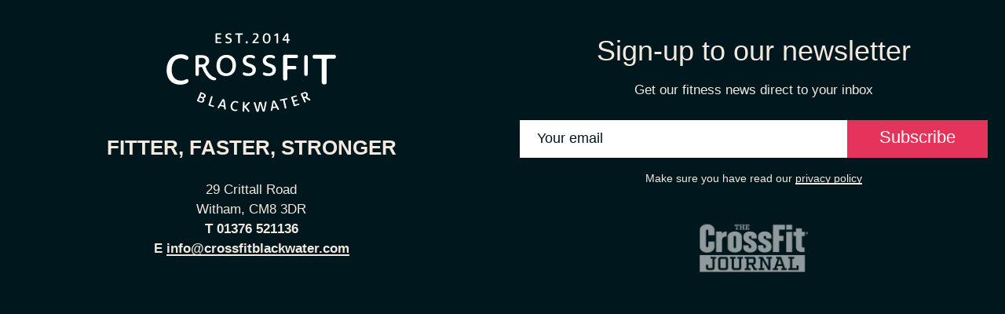

--- FILE ---
content_type: text/html; charset=UTF-8
request_url: https://crossfitblackwater.com/wod/barbara-2/26/04/2023
body_size: 16305
content:


<!doctype html>
<html lang="en-GB" >

	<head>
		
		<meta charset="UTF-8">
		
		<meta name='robots' content='index, follow, max-image-preview:large, max-snippet:-1, max-video-preview:-1' />

	<!-- This site is optimized with the Yoast SEO plugin v22.9 - https://yoast.com/wordpress/plugins/seo/ -->
	<title>Barbara - CrossFit Blackwater</title>
	<link rel="canonical" href="https://crossfitblackwater.com/wod/barbara-2/26/04/2023" />
	<meta property="og:locale" content="en_GB" />
	<meta property="og:type" content="article" />
	<meta property="og:title" content="Barbara - CrossFit Blackwater" />
	<meta property="og:description" content="Conditioning ’Barbara’ Cap 45 5 Rounds For Time: 20 Pull-ups 30 Push-ups 40 AbMat Sit-ups 50 Air Squats Rest 3 Minutes Between Rounds." />
	<meta property="og:url" content="https://crossfitblackwater.com/wod/barbara-2/26/04/2023" />
	<meta property="og:site_name" content="CrossFit Blackwater" />
	<meta property="article:modified_time" content="2023-04-22T17:32:07+00:00" />
	<meta property="og:image" content="https://crossfitblackwater.com/wp-content/uploads/2022/11/6CD3ABC2-F0F9-4166-9E1E-2597E67E21E3-297x300.jpeg" />
	<meta name="twitter:card" content="summary_large_image" />
	<meta name="twitter:label1" content="Estimated reading time" />
	<meta name="twitter:data1" content="1 minute" />
	<script type="application/ld+json" class="yoast-schema-graph">{"@context":"https://schema.org","@graph":[{"@type":"WebPage","@id":"https://crossfitblackwater.com/wod/barbara-2/26/04/2023","url":"https://crossfitblackwater.com/wod/barbara-2/26/04/2023","name":"Barbara - CrossFit Blackwater","isPartOf":{"@id":"https://crossfitblackwater.com/#website"},"primaryImageOfPage":{"@id":"https://crossfitblackwater.com/wod/barbara-2/26/04/2023#primaryimage"},"image":{"@id":"https://crossfitblackwater.com/wod/barbara-2/26/04/2023#primaryimage"},"thumbnailUrl":"https://crossfitblackwater.com/wp-content/uploads/2022/11/6CD3ABC2-F0F9-4166-9E1E-2597E67E21E3-297x300.jpeg","datePublished":"2023-04-26T17:00:43+00:00","dateModified":"2023-04-22T17:32:07+00:00","breadcrumb":{"@id":"https://crossfitblackwater.com/wod/barbara-2/26/04/2023#breadcrumb"},"inLanguage":"en-GB","potentialAction":[{"@type":"ReadAction","target":["https://crossfitblackwater.com/wod/barbara-2/26/04/2023"]}]},{"@type":"ImageObject","inLanguage":"en-GB","@id":"https://crossfitblackwater.com/wod/barbara-2/26/04/2023#primaryimage","url":"https://crossfitblackwater.com/wp-content/uploads/2022/11/6CD3ABC2-F0F9-4166-9E1E-2597E67E21E3.jpeg","contentUrl":"https://crossfitblackwater.com/wp-content/uploads/2022/11/6CD3ABC2-F0F9-4166-9E1E-2597E67E21E3.jpeg","width":967,"height":978},{"@type":"BreadcrumbList","@id":"https://crossfitblackwater.com/wod/barbara-2/26/04/2023#breadcrumb","itemListElement":[{"@type":"ListItem","position":1,"name":"Home","item":"https://crossfitblackwater.com/"},{"@type":"ListItem","position":2,"name":"WOD","item":"https://crossfitblackwater.com/wod"},{"@type":"ListItem","position":3,"name":"Barbara"}]},{"@type":"WebSite","@id":"https://crossfitblackwater.com/#website","url":"https://crossfitblackwater.com/","name":"CrossFit Blackwater","description":"","potentialAction":[{"@type":"SearchAction","target":{"@type":"EntryPoint","urlTemplate":"https://crossfitblackwater.com/?s={search_term_string}"},"query-input":"required name=search_term_string"}],"inLanguage":"en-GB"}]}</script>
	<!-- / Yoast SEO plugin. -->


<link rel='dns-prefetch' href='//ajax.googleapis.com' />
<link rel='dns-prefetch' href='//maps.googleapis.com' />
<style id='classic-theme-styles-inline-css'>
/*! This file is auto-generated */
.wp-block-button__link{color:#fff;background-color:#32373c;border-radius:9999px;box-shadow:none;text-decoration:none;padding:calc(.667em + 2px) calc(1.333em + 2px);font-size:1.125em}.wp-block-file__button{background:#32373c;color:#fff;text-decoration:none}
</style>
<style id='global-styles-inline-css'>
body{--wp--preset--color--black: #000000;--wp--preset--color--cyan-bluish-gray: #abb8c3;--wp--preset--color--white: #ffffff;--wp--preset--color--pale-pink: #f78da7;--wp--preset--color--vivid-red: #cf2e2e;--wp--preset--color--luminous-vivid-orange: #ff6900;--wp--preset--color--luminous-vivid-amber: #fcb900;--wp--preset--color--light-green-cyan: #7bdcb5;--wp--preset--color--vivid-green-cyan: #00d084;--wp--preset--color--pale-cyan-blue: #8ed1fc;--wp--preset--color--vivid-cyan-blue: #0693e3;--wp--preset--color--vivid-purple: #9b51e0;--wp--preset--gradient--vivid-cyan-blue-to-vivid-purple: linear-gradient(135deg,rgba(6,147,227,1) 0%,rgb(155,81,224) 100%);--wp--preset--gradient--light-green-cyan-to-vivid-green-cyan: linear-gradient(135deg,rgb(122,220,180) 0%,rgb(0,208,130) 100%);--wp--preset--gradient--luminous-vivid-amber-to-luminous-vivid-orange: linear-gradient(135deg,rgba(252,185,0,1) 0%,rgba(255,105,0,1) 100%);--wp--preset--gradient--luminous-vivid-orange-to-vivid-red: linear-gradient(135deg,rgba(255,105,0,1) 0%,rgb(207,46,46) 100%);--wp--preset--gradient--very-light-gray-to-cyan-bluish-gray: linear-gradient(135deg,rgb(238,238,238) 0%,rgb(169,184,195) 100%);--wp--preset--gradient--cool-to-warm-spectrum: linear-gradient(135deg,rgb(74,234,220) 0%,rgb(151,120,209) 20%,rgb(207,42,186) 40%,rgb(238,44,130) 60%,rgb(251,105,98) 80%,rgb(254,248,76) 100%);--wp--preset--gradient--blush-light-purple: linear-gradient(135deg,rgb(255,206,236) 0%,rgb(152,150,240) 100%);--wp--preset--gradient--blush-bordeaux: linear-gradient(135deg,rgb(254,205,165) 0%,rgb(254,45,45) 50%,rgb(107,0,62) 100%);--wp--preset--gradient--luminous-dusk: linear-gradient(135deg,rgb(255,203,112) 0%,rgb(199,81,192) 50%,rgb(65,88,208) 100%);--wp--preset--gradient--pale-ocean: linear-gradient(135deg,rgb(255,245,203) 0%,rgb(182,227,212) 50%,rgb(51,167,181) 100%);--wp--preset--gradient--electric-grass: linear-gradient(135deg,rgb(202,248,128) 0%,rgb(113,206,126) 100%);--wp--preset--gradient--midnight: linear-gradient(135deg,rgb(2,3,129) 0%,rgb(40,116,252) 100%);--wp--preset--font-size--small: 13px;--wp--preset--font-size--medium: 20px;--wp--preset--font-size--large: 36px;--wp--preset--font-size--x-large: 42px;--wp--preset--spacing--20: 0.44rem;--wp--preset--spacing--30: 0.67rem;--wp--preset--spacing--40: 1rem;--wp--preset--spacing--50: 1.5rem;--wp--preset--spacing--60: 2.25rem;--wp--preset--spacing--70: 3.38rem;--wp--preset--spacing--80: 5.06rem;--wp--preset--shadow--natural: 6px 6px 9px rgba(0, 0, 0, 0.2);--wp--preset--shadow--deep: 12px 12px 50px rgba(0, 0, 0, 0.4);--wp--preset--shadow--sharp: 6px 6px 0px rgba(0, 0, 0, 0.2);--wp--preset--shadow--outlined: 6px 6px 0px -3px rgba(255, 255, 255, 1), 6px 6px rgba(0, 0, 0, 1);--wp--preset--shadow--crisp: 6px 6px 0px rgba(0, 0, 0, 1);}:where(.is-layout-flex){gap: 0.5em;}:where(.is-layout-grid){gap: 0.5em;}body .is-layout-flex{display: flex;}body .is-layout-flex{flex-wrap: wrap;align-items: center;}body .is-layout-flex > *{margin: 0;}body .is-layout-grid{display: grid;}body .is-layout-grid > *{margin: 0;}:where(.wp-block-columns.is-layout-flex){gap: 2em;}:where(.wp-block-columns.is-layout-grid){gap: 2em;}:where(.wp-block-post-template.is-layout-flex){gap: 1.25em;}:where(.wp-block-post-template.is-layout-grid){gap: 1.25em;}.has-black-color{color: var(--wp--preset--color--black) !important;}.has-cyan-bluish-gray-color{color: var(--wp--preset--color--cyan-bluish-gray) !important;}.has-white-color{color: var(--wp--preset--color--white) !important;}.has-pale-pink-color{color: var(--wp--preset--color--pale-pink) !important;}.has-vivid-red-color{color: var(--wp--preset--color--vivid-red) !important;}.has-luminous-vivid-orange-color{color: var(--wp--preset--color--luminous-vivid-orange) !important;}.has-luminous-vivid-amber-color{color: var(--wp--preset--color--luminous-vivid-amber) !important;}.has-light-green-cyan-color{color: var(--wp--preset--color--light-green-cyan) !important;}.has-vivid-green-cyan-color{color: var(--wp--preset--color--vivid-green-cyan) !important;}.has-pale-cyan-blue-color{color: var(--wp--preset--color--pale-cyan-blue) !important;}.has-vivid-cyan-blue-color{color: var(--wp--preset--color--vivid-cyan-blue) !important;}.has-vivid-purple-color{color: var(--wp--preset--color--vivid-purple) !important;}.has-black-background-color{background-color: var(--wp--preset--color--black) !important;}.has-cyan-bluish-gray-background-color{background-color: var(--wp--preset--color--cyan-bluish-gray) !important;}.has-white-background-color{background-color: var(--wp--preset--color--white) !important;}.has-pale-pink-background-color{background-color: var(--wp--preset--color--pale-pink) !important;}.has-vivid-red-background-color{background-color: var(--wp--preset--color--vivid-red) !important;}.has-luminous-vivid-orange-background-color{background-color: var(--wp--preset--color--luminous-vivid-orange) !important;}.has-luminous-vivid-amber-background-color{background-color: var(--wp--preset--color--luminous-vivid-amber) !important;}.has-light-green-cyan-background-color{background-color: var(--wp--preset--color--light-green-cyan) !important;}.has-vivid-green-cyan-background-color{background-color: var(--wp--preset--color--vivid-green-cyan) !important;}.has-pale-cyan-blue-background-color{background-color: var(--wp--preset--color--pale-cyan-blue) !important;}.has-vivid-cyan-blue-background-color{background-color: var(--wp--preset--color--vivid-cyan-blue) !important;}.has-vivid-purple-background-color{background-color: var(--wp--preset--color--vivid-purple) !important;}.has-black-border-color{border-color: var(--wp--preset--color--black) !important;}.has-cyan-bluish-gray-border-color{border-color: var(--wp--preset--color--cyan-bluish-gray) !important;}.has-white-border-color{border-color: var(--wp--preset--color--white) !important;}.has-pale-pink-border-color{border-color: var(--wp--preset--color--pale-pink) !important;}.has-vivid-red-border-color{border-color: var(--wp--preset--color--vivid-red) !important;}.has-luminous-vivid-orange-border-color{border-color: var(--wp--preset--color--luminous-vivid-orange) !important;}.has-luminous-vivid-amber-border-color{border-color: var(--wp--preset--color--luminous-vivid-amber) !important;}.has-light-green-cyan-border-color{border-color: var(--wp--preset--color--light-green-cyan) !important;}.has-vivid-green-cyan-border-color{border-color: var(--wp--preset--color--vivid-green-cyan) !important;}.has-pale-cyan-blue-border-color{border-color: var(--wp--preset--color--pale-cyan-blue) !important;}.has-vivid-cyan-blue-border-color{border-color: var(--wp--preset--color--vivid-cyan-blue) !important;}.has-vivid-purple-border-color{border-color: var(--wp--preset--color--vivid-purple) !important;}.has-vivid-cyan-blue-to-vivid-purple-gradient-background{background: var(--wp--preset--gradient--vivid-cyan-blue-to-vivid-purple) !important;}.has-light-green-cyan-to-vivid-green-cyan-gradient-background{background: var(--wp--preset--gradient--light-green-cyan-to-vivid-green-cyan) !important;}.has-luminous-vivid-amber-to-luminous-vivid-orange-gradient-background{background: var(--wp--preset--gradient--luminous-vivid-amber-to-luminous-vivid-orange) !important;}.has-luminous-vivid-orange-to-vivid-red-gradient-background{background: var(--wp--preset--gradient--luminous-vivid-orange-to-vivid-red) !important;}.has-very-light-gray-to-cyan-bluish-gray-gradient-background{background: var(--wp--preset--gradient--very-light-gray-to-cyan-bluish-gray) !important;}.has-cool-to-warm-spectrum-gradient-background{background: var(--wp--preset--gradient--cool-to-warm-spectrum) !important;}.has-blush-light-purple-gradient-background{background: var(--wp--preset--gradient--blush-light-purple) !important;}.has-blush-bordeaux-gradient-background{background: var(--wp--preset--gradient--blush-bordeaux) !important;}.has-luminous-dusk-gradient-background{background: var(--wp--preset--gradient--luminous-dusk) !important;}.has-pale-ocean-gradient-background{background: var(--wp--preset--gradient--pale-ocean) !important;}.has-electric-grass-gradient-background{background: var(--wp--preset--gradient--electric-grass) !important;}.has-midnight-gradient-background{background: var(--wp--preset--gradient--midnight) !important;}.has-small-font-size{font-size: var(--wp--preset--font-size--small) !important;}.has-medium-font-size{font-size: var(--wp--preset--font-size--medium) !important;}.has-large-font-size{font-size: var(--wp--preset--font-size--large) !important;}.has-x-large-font-size{font-size: var(--wp--preset--font-size--x-large) !important;}
.wp-block-navigation a:where(:not(.wp-element-button)){color: inherit;}
:where(.wp-block-post-template.is-layout-flex){gap: 1.25em;}:where(.wp-block-post-template.is-layout-grid){gap: 1.25em;}
:where(.wp-block-columns.is-layout-flex){gap: 2em;}:where(.wp-block-columns.is-layout-grid){gap: 2em;}
.wp-block-pullquote{font-size: 1.5em;line-height: 1.6;}
</style>
<link rel='stylesheet' id='contact-form-7-css' href='https://crossfitblackwater.com/wp-content/plugins/contact-form-7/includes/css/styles.css?ver=5.9.6' media='all' />
<link rel='stylesheet' id='cfb_main_styles-css' href='https://crossfitblackwater.com/wp-content/themes/crossfitblackwater/style.css?ver=3.1' media='all' />
<link rel='stylesheet' id='theme-style-css' href='https://crossfitblackwater.com/wp-content/themes/crossfitblackwater/css/style.css?ver=3.1' media='all' />
<link rel="https://api.w.org/" href="https://crossfitblackwater.com/wp-json/" /><link rel="alternate" type="application/json" href="https://crossfitblackwater.com/wp-json/wp/v2/wod/1101" /><link rel="EditURI" type="application/rsd+xml" title="RSD" href="https://crossfitblackwater.com/xmlrpc.php?rsd" />
<meta name="generator" content="WordPress 6.5.5" />
<link rel='shortlink' href='https://crossfitblackwater.com/?p=1101' />
<link rel="alternate" type="application/json+oembed" href="https://crossfitblackwater.com/wp-json/oembed/1.0/embed?url=https%3A%2F%2Fcrossfitblackwater.com%2Fwod%2Fbarbara-2%2F26%2F04%2F2023" />
<link rel="alternate" type="text/xml+oembed" href="https://crossfitblackwater.com/wp-json/oembed/1.0/embed?url=https%3A%2F%2Fcrossfitblackwater.com%2Fwod%2Fbarbara-2%2F26%2F04%2F2023&#038;format=xml" />
		
				
	</head>
	
	<body class="wod-template-default single single-wod postid-1101">



			<footer class="unit1 grid blackBg">
				<div class="unit2">
					<div class="branding">
						<svg id="Logo" data-name="Layer 1" xmlns="http://www.w3.org/2000/svg" viewBox="0 0 546 254"><path d="M164.24937,27.83616a.98874.98874,0,0,0,.98874.98875h10.54477a1.7832,1.7832,0,0,1,1.34978.52589,2.16934,2.16934,0,0,1,.50335,1.55595,2.1667,2.1667,0,0,1-.50335,1.55595,1.78077,1.78077,0,0,1-1.34978.52671H161.48055a2.40427,2.40427,0,0,1-1.79675-.64107,2.43562,2.43562,0,0,1-.629-1.78467V3.88139a2.43819,2.43819,0,0,1,.629-1.78467,2.40745,2.40745,0,0,1,1.79675-.64106h14.188a1.808,1.808,0,0,1,1.37233.5267,2.13416,2.13416,0,0,1,.50415,1.5334,2.21132,2.21132,0,0,1-.50415,1.56722,1.78875,1.78875,0,0,1-1.37233.538H165.23811a.98874.98874,0,0,0-.98874.98874v7.1754a.98873.98873,0,0,0,.98874.98874h8.82856a1.74448,1.74448,0,0,1,1.3385.52671,2.16728,2.16728,0,0,1,.49207,1.5334,2.16513,2.16513,0,0,1-.49207,1.53259,1.74448,1.74448,0,0,1-1.3385.5267h-8.82856a.98874.98874,0,0,0-.98874.98875Z" fill="#fff"/><path d="M190.78668,10.01418a8.945,8.945,0,0,1,.70791-3.56934,7.8868,7.8868,0,0,1,2.10279-2.86063,9.8633,9.8633,0,0,1,3.463-1.88775,15.351,15.351,0,0,1,4.7653-.67489,17.0028,17.0028,0,0,1,2.51432.17154,13.55413,13.55413,0,0,1,2.02226.44617,7.83372,7.83372,0,0,1,1.50843.629,4.45492,4.45492,0,0,1,.94871.67489,2.42942,2.42942,0,0,1,.58227.83516,2.66124,2.66124,0,0,1,.149.927,1.73855,1.73855,0,0,1-.52589,1.35059,1.92887,1.92887,0,0,1-1.35059.48,2.61548,2.61548,0,0,1-1.018-.20537q-.49288-.20656-1.167-.46952a10.814,10.814,0,0,0-1.63649-.46872,11.43112,11.43112,0,0,0-2.35728-.20617,8.5967,8.5967,0,0,0-2.44828.30845,4.91628,4.91628,0,0,0-1.71622.86979,3.47579,3.47579,0,0,0-1.018,1.3385,4.33058,4.33058,0,0,0-.33181,1.71622,3.4329,3.4329,0,0,0,.629,2.106,5.43775,5.43775,0,0,0,1.68158,1.45287,14.3131,14.3131,0,0,0,2.37983,1.07515q1.32764.46992,2.71164.98415a27.53758,27.53758,0,0,1,2.71244,1.17823,9.49878,9.49878,0,0,1,2.36775,1.67112,7.58718,7.58718,0,0,1,1.67112,2.44828,8.81073,8.81073,0,0,1,.629,3.52425,9.70909,9.70909,0,0,1-.74334,3.83269,8.25231,8.25231,0,0,1-2.1938,3.02089,10.25833,10.25833,0,0,1-3.63457,1.97957,16.31879,16.31879,0,0,1-5.03993.70871,19.127,19.127,0,0,1-2.8574-.19409,15.54123,15.54123,0,0,1-2.2397-.49207,9.47681,9.47681,0,0,1-1.61152-.64106,3.67908,3.67908,0,0,1-.97126-.68617,2.65585,2.65585,0,0,1-.58308-.8126,2.39774,2.39774,0,0,1-.17154-.94952,1.8388,1.8388,0,0,1,.52671-1.39568,1.87048,1.87048,0,0,1,1.34977-.50335,2.29571,2.29571,0,0,1,1.01878.24q.49167.24039,1.22414.51462a12.49863,12.49863,0,0,0,4.6453.75542,9.05938,9.05938,0,0,0,2.677-.35435,5.45764,5.45764,0,0,0,1.89983-.98415,3.98638,3.98638,0,0,0,1.13234-1.51,4.85212,4.85212,0,0,0,.37771-1.93367,3.95325,3.95325,0,0,0-.629-2.28882,5.61325,5.61325,0,0,0-1.67111-1.56723,12.93817,12.93817,0,0,0-2.36775-1.14441q-1.32763-.49167-2.72372-1.00669-1.39527-.51463-2.72291-1.14442a9.40081,9.40081,0,0,1-2.36855-1.59058,7.22712,7.22712,0,0,1-1.67031-2.33392A8.04738,8.04738,0,0,1,190.78668,10.01418Z" fill="#fff"/><path d="M223.50109,5.712a1.80935,1.80935,0,0,1-1.37314-.5259,2.24357,2.24357,0,0,1-.50335-1.60186,2.2449,2.2449,0,0,1,.50335-1.60185,1.80984,1.80984,0,0,1,1.37314-.5267H244.417a1.811,1.811,0,0,1,1.37313.5267,2.2449,2.2449,0,0,1,.50335,1.60185,2.24357,2.24357,0,0,1-.50335,1.60186,1.81053,1.81053,0,0,1-1.37313.5259h-6.88362a.98873.98873,0,0,0-.98874.98874V30.8383a2.25694,2.25694,0,0,1-.629,1.70494,2.73281,2.73281,0,0,1-1.95621.60643,2.77617,2.77617,0,0,1-1.96829-.60643,2.2333,2.2333,0,0,1-.64107-1.70494V6.70071a.98873.98873,0,0,0-.98874-.98874Z" fill="#fff"/><path d="M255.12554,30.03777a3.54877,3.54877,0,0,1,.26254-1.38441,3.3731,3.3731,0,0,1,.73288-1.0985,3.50264,3.50264,0,0,1,2.50546-1.01878,3.64354,3.64354,0,0,1,1.36186.25208,3.07368,3.07368,0,0,1,1.07515.70952,3.17559,3.17559,0,0,1,.687,1.07515,3.77741,3.77741,0,0,1,.24,1.37313,3.68578,3.68578,0,0,1-.25208,1.38441,3.231,3.231,0,0,1-.72079,1.09851,3.34438,3.34438,0,0,1-1.10978.73207,3.84774,3.84774,0,0,1-2.76882.01127,3.12543,3.12543,0,0,1-1.76212-1.76212A3.60885,3.60885,0,0,1,255.12554,30.03777Z" fill="#fff"/><path d="M295.24894,28.75565a1.70745,1.70745,0,0,1,1.33851.54925,2.25553,2.25553,0,0,1,.49207,1.55595,2.29187,2.29187,0,0,1-.49207,1.5793,1.70477,1.70477,0,0,1-1.33851.54926H279.52838a2.95838,2.95838,0,0,1-2.12856-.7208,2.54859,2.54859,0,0,1-.75543-1.93366,3.3298,3.3298,0,0,1,.32054-1.46494,6.28133,6.28133,0,0,1,1.03005-1.44159l5.85816-6.52178q1.83018-2.05849,3.15781-3.58062a26.63959,26.63959,0,0,0,2.16238-2.79217,10.8645,10.8645,0,0,0,1.22414-2.40238,7.52959,7.52959,0,0,0,.389-2.46037,4.4734,4.4734,0,0,0-1.32723-3.47833,5.9566,5.9566,0,0,0-4.11859-1.21287,9.16893,9.16893,0,0,0-1.92239.18281,14.10757,14.10757,0,0,0-1.52212.41235q-.67409.22952-1.20079.40026a3.07254,3.07254,0,0,1-.93824.17154,1.56035,1.56035,0,0,1-1.15569-.44617,1.62034,1.62034,0,0,1-.44617-1.20159,1.88809,1.88809,0,0,1,.59516-1.41823,4.337,4.337,0,0,1,1.04052-.70952,10.1124,10.1124,0,0,1,1.69367-.67489,15.72761,15.72761,0,0,1,2.25419-.50335,17.85442,17.85442,0,0,1,2.72291-.1949,14.251,14.251,0,0,1,4.21041.56053,8.39243,8.39243,0,0,1,3.00962,1.59058A6.5683,6.5683,0,0,1,295.48894,5.621a8.122,8.122,0,0,1,.60643,3.18036,11.343,11.343,0,0,1-.51462,3.46706,14.14981,14.14981,0,0,1-1.5785,3.28344,30.0351,30.0351,0,0,1-2.70036,3.5476q-1.63689,1.87607-3.85605,4.27886l-3.46194,3.7145a.98875.98875,0,0,0,.72331,1.66287Z" fill="#fff"/><path d="M309.81785,17.63447a25.69248,25.69248,0,0,1,.93824-7.35693,14.60088,14.60088,0,0,1,2.64318-5.18328A10.82674,10.82674,0,0,1,317.42686,2.017,12.47957,12.47957,0,0,1,322.495.99821a12.20991,12.20991,0,0,1,4.85147.94952,10.04709,10.04709,0,0,1,3.8327,2.90653,14.10105,14.10105,0,0,1,2.51754,4.9312,24.2061,24.2061,0,0,1,.90361,7.00258,25.52721,25.52721,0,0,1-.94951,7.36821,14.727,14.727,0,0,1-2.64318,5.18328,10.78168,10.78168,0,0,1-4.01551,3.066,12.48613,12.48613,0,0,1-5.06892,1.01878,12.28777,12.28777,0,0,1-4.86274-.94952,10.02277,10.02277,0,0,1-3.84478-2.90653,13.96653,13.96653,0,0,1-2.50546-4.9312A24.47976,24.47976,0,0,1,309.81785,17.63447Zm5.1261-.45744a23.2044,23.2044,0,0,0,.59435,5.652,11.88146,11.88146,0,0,0,1.60186,3.79887,6.29658,6.29658,0,0,0,2.32265,2.12776,6.08607,6.08607,0,0,0,2.78089.66361,5.94552,5.94552,0,0,0,5.09147-2.75674,11.56533,11.56533,0,0,0,1.56722-3.765,23.79523,23.79523,0,0,0,.57261-5.62864,23.17721,23.17721,0,0,0-.59516-5.66408A12.05215,12.05215,0,0,0,327.28926,7.818a5.98571,5.98571,0,0,0-5.13737-2.79218,5.87382,5.87382,0,0,0-5.05683,2.75755,11.89224,11.89224,0,0,0-1.568,3.76423A23.33735,23.33735,0,0,0,314.94395,17.177Z" fill="#fff"/><path d="M350.08489,8.71031c-.32053.15221-.59113.27865-.8126.37691-.22067.09986-.41557.17959-.58308.2408a2.41809,2.41809,0,0,1-.89234.16027,1.55747,1.55747,0,0,1-.70952-.16027,1.98556,1.98556,0,0,1-.56053-.41234,1.70847,1.70847,0,0,1-.36643-.58308,1.95728,1.95728,0,0,1-.12564-.69825,1.80984,1.80984,0,0,1,.59516-1.34977,10.67074,10.67074,0,0,1,1.55595-1.14442q1.167-.755,2.99754-1.78467,1.00629-.57261,1.76212-.97287.755-.39986,1.36105-.66361a7.49306,7.49306,0,0,1,1.09851-.389,4.00521,4.00521,0,0,1,.99542-.12563,2.416,2.416,0,0,1,1.78548.64025,2.416,2.416,0,0,1,.64026,1.78548V30.8842a2.17978,2.17978,0,0,1-.629,1.68159,2.72867,2.72867,0,0,1-1.91111.58388,2.682,2.682,0,0,1-1.899-.58388,2.20068,2.20068,0,0,1-.61771-1.68159V8.55934a.98874.98874,0,0,0-1.4017-.89837Z" fill="#fff"/><path d="M375.477,24.33907a3.09273,3.09273,0,0,1-2.25419-.73207,2.72681,2.72681,0,0,1-.74335-2.03675,5.67574,5.67574,0,0,1,.03383-.64026,2.80475,2.80475,0,0,1,.149-.61771,3.84,3.84,0,0,1,.30925-.65234q.19329-.33221.49208-.7667L383.66908,3.9273a10.11642,10.11642,0,0,1,1.04133-1.316,5.04844,5.04844,0,0,1,1.0526-.8577,3.93771,3.93771,0,0,1,1.13313-.45825A5.82728,5.82728,0,0,1,388.2,1.15848a3.36242,3.36242,0,0,1,2.31137.69824,2.701,2.701,0,0,1,.778,2.11648v15.327a.98874.98874,0,0,0,.98874.98874h2.28342a1.69671,1.69671,0,0,1,1.30468.51543,2.11761,2.11761,0,0,1,.4808,1.49877,2.16277,2.16277,0,0,1-.4808,1.51,1.67848,1.67848,0,0,1-1.30468.5259h-2.28342a.98873.98873,0,0,0-.98874.98874v5.57894a2.21131,2.21131,0,0,1-.59516,1.67112,2.63183,2.63183,0,0,1-1.87648.5718,2.56582,2.56582,0,0,1-1.8193-.5718,2.18874,2.18874,0,0,1-.60644-1.67112V25.32781a.98873.98873,0,0,0-.98874-.98874ZM385.48778,8.12842,377.805,19.5181a.49437.49437,0,0,0,.40985.77083h7.18843a.98874.98874,0,0,0,.98874-.98874V8.40487A.49437.49437,0,0,0,385.48778,8.12842Z" fill="#fff"/><path d="M110.58787,191.15614a2.43763,2.43763,0,0,1,1.27566-1.39914,2.40356,2.40356,0,0,1,1.905.10985l6.07345,2.56836a20.25875,20.25875,0,0,1,4.56956,2.56665,10.21714,10.21714,0,0,1,2.62541,2.87577,6.33,6.33,0,0,1,.88734,3.07249,7.76475,7.76475,0,0,1-.6489,3.18149,7.61563,7.61563,0,0,1-1.2697,2.06082,7.00852,7.00852,0,0,1-1.72955,1.44342,6.866,6.866,0,0,1-2.07785.79878,8.31056,8.31056,0,0,1-2.3248.14818l-.01789.04172a9.81565,9.81565,0,0,1,2.05911,1.80364,6.63491,6.63491,0,0,1,1.23309,2.13746,6.23194,6.23194,0,0,1,.32275,2.41167,7.81432,7.81432,0,0,1-.63528,2.58964,9.21308,9.21308,0,0,1-2.19792,3.19767,8.07376,8.07376,0,0,1-3.37054,1.85559,11.84687,11.84687,0,0,1-4.52784.2725,20.54018,20.54018,0,0,1-5.65191-1.595l-5.60934-2.37334a2.40785,2.40785,0,0,1-1.406-1.29014,2.43915,2.43915,0,0,1,.11581-1.8905Zm-1.65717,26.54535a12.89047,12.89047,0,0,0,3.28283.96654,6.64078,6.64078,0,0,0,2.53855-.09452,4.20172,4.20172,0,0,0,1.85474-1.00572,5.11426,5.11426,0,0,0,1.20242-1.75339,5.32344,5.32344,0,0,0,.44878-2.06082,3.78228,3.78228,0,0,0-.55522-1.95011,6.63376,6.63376,0,0,0-1.72274-1.8343,14.12572,14.12572,0,0,0-3.06227-1.69293l-2.48455-1.05127a.98874.98874,0,0,0-1.29592.5254l-3.21664,7.60465a.98875.98875,0,0,0,.52553,1.29585Zm5.35812-13.196a10.76977,10.76977,0,0,0,2.869.82773,5.91233,5.91233,0,0,0,2.24986-.11667,3.84527,3.84527,0,0,0,1.6708-.92225,4.735,4.735,0,0,0,1.08831-1.60267,4.65672,4.65672,0,0,0,.39513-1.84622,3.58346,3.58346,0,0,0-.48029-1.74488,5.49525,5.49525,0,0,0-1.47748-1.6197,11.91841,11.91841,0,0,0-2.60583-1.45024l-2.4004-1.015a.98873.98873,0,0,0-1.29568.52546l-2.83348,6.698a.98874.98874,0,0,0,.52546,1.29586Z" fill="#fff"/><path d="M152.98533,232.78377a1.84158,1.84158,0,0,1,1.18625.90523,2.80013,2.80013,0,0,1-.91971,3.07078,1.843,1.843,0,0,1-1.48941.10389l-13.24713-3.9692a2.40259,2.40259,0,0,1-1.53794-1.13,2.43672,2.43672,0,0,1-.09027-1.89135l7.74-25.83684a2.23686,2.23686,0,0,1,1.10365-1.45024,2.74222,2.74222,0,0,1,2.03867-.023,2.77415,2.77415,0,0,1,1.72274,1.14963,2.25751,2.25751,0,0,1,.11326,1.81471l-6.93,23.13548a.98874.98874,0,0,0,.6634,1.23086Z" fill="#fff"/><path d="M170.92294,239.22084q-.39854.68977-.69233,1.09683a2.7986,2.7986,0,0,1-.6225.64379,1.89054,1.89054,0,0,1-.73321.2708,2.63637,2.63637,0,0,1-.9742-.03661,2.91447,2.91447,0,0,1-.89842-.34745,3.569,3.569,0,0,1-.76556-.60121,2.07128,2.07128,0,0,1-.48711-.81241,1.88784,1.88784,0,0,1-.04513-.97931,2.54773,2.54773,0,0,1,.20268-.58929c.09452-.19927.27335-.52031.53649-.96569l13.483-22.40754q.23886-.37171.44537-.69148a4.14787,4.14787,0,0,1,.43175-.5663q.2261-.24525.43941-.436.21461-.189.46241-.37214a3.05812,3.05812,0,0,1,1.28844-.47262,6.21487,6.21487,0,0,1,3.35351.68807,3.02924,3.02924,0,0,1,1.01082.94355q.15583.26569.27761.52372a4.65013,4.65013,0,0,1,.22226.57141,6.42523,6.42523,0,0,1,.17372.69063c.0494.25206.09964.52287.149.81325l3.6439,25.84877a8.52134,8.52134,0,0,1,.12518,1.10109,2.82146,2.82146,0,0,1-.04684.57481,1.9578,1.9578,0,0,1-.465.95632,2.34645,2.34645,0,0,1-.80644.57056,3.54148,3.54148,0,0,1-2.00632.20863,2.50832,2.50832,0,0,1-.89586-.35936,2.12589,2.12589,0,0,1-.61228-.60462,2.21784,2.21784,0,0,1-.30912-.77579q-.09453-.45219-.19331-1.22031l-.71934-5.26942a.98876.98876,0,0,0-.7811-.83486l-10.5254-2.15761a.98874.98874,0,0,0-1.05486.47428Zm13.07272-7.27649a.98873.98873,0,0,0,1.17947-1.09281l-1.15834-9.14679q-.12517-.98229-.22141-1.83089-.09581-.84689-.16861-1.51665a.44167.44167,0,0,0-.85243-.17458q-.30784.59015-.717,1.33528-.41.74341-.889,1.60266l-4.56332,7.98471a.98874.98874,0,0,0,.65987,1.4592Z" fill="#fff"/><path d="M207.26313,233.2862a21.90317,21.90317,0,0,1,1.95608-7.04254,15.411,15.411,0,0,1,3.74183-4.9962,13.60731,13.60731,0,0,1,5.152-2.79914,15.50859,15.50859,0,0,1,6.23269-.44622,13.9261,13.9261,0,0,1,4.613,1.34379,8.60689,8.60689,0,0,1,1.43916.88649,5.218,5.218,0,0,1,.84988.80389,2.67725,2.67725,0,0,1,.50072.92481,2.64449,2.64449,0,0,1,.0528,1.00912,2.09782,2.09782,0,0,1-.22737.74513,1.5966,1.5966,0,0,1-.45644.545,2.00253,2.00253,0,0,1-.637.31678,1.86718,1.86718,0,0,1-.76813.05791,2.07615,2.07615,0,0,1-.96739-.39172q-.4688-.33212-1.12493-.72129a11.39888,11.39888,0,0,0-1.62651-.76983,10.15265,10.15265,0,0,0-2.46957-.55948,8.8258,8.8258,0,0,0-3.752.33807,8.45609,8.45609,0,0,0-3.26495,1.95182,11.35906,11.35906,0,0,0-2.47894,3.59025,17.50216,17.50216,0,0,0-1.37189,5.23208,15.05734,15.05734,0,0,0,.14988,4.94085,10.426,10.426,0,0,0,1.59756,3.82188,8.542,8.542,0,0,0,2.81872,2.57176,10.035,10.035,0,0,0,3.80995,1.2135,10.46333,10.46333,0,0,0,2.496.04343,11.43187,11.43187,0,0,0,1.79428-.35085q.75365-.22225,1.29439-.41131a2.227,2.227,0,0,1,.9955-.1354,1.65372,1.65372,0,0,1,.65486.2163,1.43545,1.43545,0,0,1,.46666.436,1.97091,1.97091,0,0,1,.264.5961,1.86626,1.86626,0,0,1,.04343.69744,2.22327,2.22327,0,0,1-.29124.89927,2.76837,2.76837,0,0,1-.66167.71617,5.55613,5.55613,0,0,1-1.199.67615,10.21012,10.21012,0,0,1-1.8326.57737,14.93817,14.93817,0,0,1-2.43636.321,17.05769,17.05769,0,0,1-2.98392-.11241,15.45927,15.45927,0,0,1-5.62722-1.7304,12.60734,12.60734,0,0,1-4.12249-3.53405,13.75993,13.75993,0,0,1-2.33417-5.08476A18.00481,18.00481,0,0,1,207.26313,233.2862Z" fill="#fff"/><path d="M263.28582,222.46777c.17628-.17543.3236-.3253.44367-.44964s.22823-.23077.3236-.31848a3.02725,3.02725,0,0,1,.75535-.505,1.93059,1.93059,0,0,1,.924-.178,2.67441,2.67441,0,0,1,1.03211.25122,3.1539,3.1539,0,0,1,.84562.57481,2.80339,2.80339,0,0,1,.58418.80474,1.97393,1.97393,0,0,1,.19927.95973,2.13916,2.13916,0,0,1-.18309.7826,2.47544,2.47544,0,0,1-.54756.74427L256.72357,235.8784l9.88,12.63144q.152.19032.31423.41472a2.92322,2.92322,0,0,1,.27761.47007,3.11522,3.11522,0,0,1,.18479.50073,1.81454,1.81454,0,0,1,.05621.55267,2.19262,2.19262,0,0,1-.29635,1.01848,2.948,2.948,0,0,1-.7.81752,3.32428,3.32428,0,0,1-.95121.5433,2.65364,2.65364,0,0,1-1.05084.172,2.32071,2.32071,0,0,1-1.618-.73491q-.175-.1916-.327-.3815c-.10133-.126-.23844-.30828-.41216-.545l-9.271-12.19282a.98875.98875,0,0,0-1.77488.55565l-.447,10.31382a2.26091,2.26091,0,0,1-.70255,1.6776,2.76935,2.76935,0,0,1-2.00546.52117,2.73482,2.73482,0,0,1-1.91776-.69063,2.23579,2.23579,0,0,1-.56715-1.73211L246.57448,222.57a2.2378,2.2378,0,0,1,.71447-1.67591,2.742,2.742,0,0,1,1.97055-.522,2.77184,2.77184,0,0,1,1.95267.69148,2.25479,2.25479,0,0,1,.55522,1.72955l-.4228,9.766a.98874.98874,0,0,0,1.7059.72245Z" fill="#fff"/><path d="M281.43293,225.32736q-.21972-.7447-.27932-1.01763a3.00972,3.00972,0,0,1-.069-.47774,1.97389,1.97389,0,0,1,.20353-1.01848,2.33157,2.33157,0,0,1,.62761-.76387,3.2156,3.2156,0,0,1,.89245-.50158,3.31761,3.31761,0,0,1,.9989-.20863,2.57437,2.57437,0,0,1,.98017.12433,2.07123,2.07123,0,0,1,.71873.41216,1.95779,1.95779,0,0,1,.5433.79963q.15967.45092.3764,1.15048l5.79413,19.18177q.27591.95035.476,1.76532.19928.815.34574,1.45024c.10049.49987.47518.50413.52713-.00256q.1073-.62336.23759-1.46727.13157-.84179.33552-1.83855l3.92492-19.261a3.94881,3.94881,0,0,1,1.20242-2.39548,3.90321,3.90321,0,0,1,2.335-.77749,3.381,3.381,0,0,1,3.85083,2.84l5.69875,18.70488q.27208.90438.49562,1.72956.22353.82645.37043,1.48344c.11582.499.55012.47774.6174-.0298q.08175-.66807.21289-1.51155.13157-.84306.31764-1.72274l3.65241-19.59223q.14817-.73959.26229-1.216a1.81669,1.81669,0,0,1,.41983-.8107,2.36057,2.36057,0,0,1,.7315-.505,2.59408,2.59408,0,0,1,.95206-.218,3.25183,3.25183,0,0,1,.96825.10219,3.07586,3.07586,0,0,1,.889.38065,2.182,2.182,0,0,1,.66253.65572,1.83692,1.83692,0,0,1,.28528.92651,1.88936,1.88936,0,0,1-.00256.195q-.00639.10347-.02044.27591c-.01021.115-.03065.25377-.06046.41557s-.06983.36618-.11922.61314l-5.28914,25.17261a9.07725,9.07725,0,0,1-.4011,1.417,2.995,2.995,0,0,1-.62761,1.01594,2.893,2.893,0,0,1-1.165.80133,5.49338,5.49338,0,0,1-1.71508.3236,5.05381,5.05381,0,0,1-1.69208-.15925,2.92383,2.92383,0,0,1-1.19136-.68722,2.74627,2.74627,0,0,1-.69914-.95206,11.62308,11.62308,0,0,1-.5118-1.3506l-5.63318-18.29613q-.24527-.78942-.44367-1.58308-.19928-.792-.36874-1.44939c-.11581-.49817-.5416-.45474-.59355.05195q-.106.64635-.23844,1.45534-.13412.80985-.2989,1.64184l-3.81251,18.72873a11.78744,11.78744,0,0,1-.3798,1.394,2.74006,2.74006,0,0,1-.60462,1.01422,2.941,2.941,0,0,1-1.119.79964,5.08115,5.08115,0,0,1-1.66909.321,5.51251,5.51251,0,0,1-1.73806-.15669,3.08337,3.08337,0,0,1-1.25949-.68467,2.86425,2.86425,0,0,1-.71021-.95121,9.99286,9.99286,0,0,1-.52542-1.37274Z" fill="#fff"/><path d="M340.43869,246.77347q-.14434.783-.28358,1.26545a2.79044,2.79044,0,0,1-.37129.81581,1.88066,1.88066,0,0,1-.59951.50073,2.64938,2.64938,0,0,1-.92992.29294,2.93275,2.93275,0,0,1-.96313-.02555,3.57577,3.57577,0,0,1-.92226-.30912,2.081,2.081,0,0,1-.73236-.60207,1.89144,1.89144,0,0,1-.37128-.90693,2.5739,2.5739,0,0,1-.00682-.62335q.0345-.32829.18139-1.08917l5.17588-25.63416c.06728-.287.1303-.55438.18735-.80134a4.19357,4.19357,0,0,1,.21715-.67785,5.92779,5.92779,0,0,1,.2674-.55864c.09282-.16691.19586-.33552.31082-.50583a3.03646,3.03646,0,0,1,1.05511-.87713,6.20349,6.20349,0,0,1,3.38927-.47858,3.03723,3.03723,0,0,1,1.26885.54926q.23633.198.43771.40024a4.64772,4.64772,0,0,1,.4011.46411,6.58393,6.58393,0,0,1,.396.591q.19671.33211.413.717l12.112,23.12457a8.6043,8.6043,0,0,1,.4871.99464,2.761,2.761,0,0,1,.149.55693,1.94639,1.94639,0,0,1-.11752,1.0568,2.32608,2.32608,0,0,1-.568.809,3.53359,3.53359,0,0,1-1.819.86946,2.49764,2.49764,0,0,1-.96483-.03747,2.13066,2.13066,0,0,1-.78005-.36362,2.20922,2.20922,0,0,1-.551-.62761q-.24143-.39343-.5927-1.08406l-2.44617-4.72154a.98874.98874,0,0,0-1.01607-.5242l-10.63892,1.50135a.98876.98876,0,0,0-.83443.801Zm9.87-11.24359a.98874.98874,0,0,0,.744-1.42533l-4.16168-8.22707q-.44962-.88266-.82347-1.65035-.37426-.76642-.66849-1.371a.44172.44172,0,0,0-.86179.12092q-.092.6604-.22738,1.49878-.13539.83795-.298,1.80789l-1.618,9.05391a.98875.98875,0,0,0,1.11157,1.153Z" fill="#fff"/><path d="M366.71665,217.41451a1.81044,1.81044,0,0,1-1.4545-.21971,2.80219,2.80219,0,0,1-.68892-3.13039,1.81628,1.81628,0,0,1,1.22882-.80985l20.4387-4.49377a1.81425,1.81425,0,0,1,1.45449.21885,2.804,2.804,0,0,1,.68893,3.13125,1.81259,1.81259,0,0,1-1.22883.809l-6.72659,1.47891a.98874.98874,0,0,0-.75336,1.178l5.18666,23.58783a2.25752,2.25752,0,0,1-.24867,1.80108,2.73452,2.73452,0,0,1-1.78149,1.01338,2.78082,2.78082,0,0,1-2.054-.16947,2.23727,2.23727,0,0,1-.99208-1.52858l-5.18665-23.58779a.98875.98875,0,0,0-1.17806-.75333Z" fill="#fff"/><path d="M412.63277,228.7061a.98873.98873,0,0,0,1.24026.64575l10.06277-3.17206a1.78549,1.78549,0,0,1,1.44683.09623,2.65721,2.65721,0,0,1,.93588,2.9703,1.778,1.778,0,0,1-1.13.90778l-13.64737,4.30217a2.405,2.405,0,0,1-1.90754-.07154,2.43432,2.43432,0,0,1-1.13685-1.51325l-8.02611-25.46215a2.43938,2.43938,0,0,1,.06387-1.89305,2.4088,2.4088,0,0,1,1.52091-1.15133l13.53922-4.26726a1.81385,1.81385,0,0,1,1.469.08857,2.141,2.141,0,0,1,.941,1.31228,2.213,2.213,0,0,1-.00852,1.647,1.79328,1.79328,0,0,1-1.14878.92651l-9.95374,3.13719a.98874.98874,0,0,0-.64579,1.24025l2.15868,6.84863a.98873.98873,0,0,0,1.2402.64578l8.42522-2.65523a1.74014,1.74014,0,0,1,1.43576.09963,2.6353,2.6353,0,0,1,.92226,2.926,1.7426,1.7426,0,0,1-1.119.90438l-8.42523,2.656a.98875.98875,0,0,0-.64573,1.24024Z" fill="#fff"/><path d="M3,120.0356A65.89256,65.89256,0,0,1,6.339,98.31432a46.35372,46.35372,0,0,1,9.39771-16.24807A40.94391,40.94391,0,0,1,30.126,71.87687a46.65819,46.65819,0,0,1,18.45073-3.54518,41.84771,41.84771,0,0,1,14.25079,2.375,25.79537,25.79537,0,0,1,4.61308,2.13419,15.50764,15.50764,0,0,1,2.82278,2.09957,8.02252,8.02252,0,0,1,1.82413,2.582,7.939,7.939,0,0,1,.51624,2.99512,6.32508,6.32508,0,0,1-.41315,2.30574,4.84344,4.84344,0,0,1-1.17018,1.79031,6.046,6.046,0,0,1-1.78951,1.17018,5.63492,5.63492,0,0,1-2.27191.44778,6.27346,6.27346,0,0,1-3.02975-.82629q-1.51488-.82631-3.61444-1.75568a34.29074,34.29074,0,0,0-5.12932-1.72105,30.58551,30.58551,0,0,0-7.57277-.79167A26.53434,26.53434,0,0,0,36.52862,83.478a25.43093,25.43093,0,0,0-9.05382,6.98727,34.13205,34.13205,0,0,0-6.12716,11.60117A52.63187,52.63187,0,0,0,19.11036,118.176,45.28941,45.28941,0,0,0,21.313,132.87541a31.31643,31.31643,0,0,0,6.128,10.84332,25.65,25.65,0,0,0,9.32845,6.678,30.156,30.156,0,0,0,11.80734,2.27192,31.60624,31.60624,0,0,0,7.46968-.757,34.31835,34.31835,0,0,0,5.23241-1.68722q2.16842-.929,3.71753-1.68642a6.68122,6.68122,0,0,1,2.92586-.75784,4.9452,4.9452,0,0,1,2.03111.41315,4.30708,4.30708,0,0,1,1.5495,1.13636,5.88632,5.88632,0,0,1,.99784,1.68641,5.61271,5.61271,0,0,1,.37852,2.06574,6.63563,6.63563,0,0,1-.55087,2.78815,8.26206,8.26206,0,0,1-1.721,2.375,16.75027,16.75027,0,0,1-3.339,2.44425,30.80238,30.80238,0,0,1-5.26623,2.375,45.0301,45.0301,0,0,1-7.16043,1.82494,51.26412,51.26412,0,0,1-8.94993.72241,46.49862,46.49862,0,0,1-17.41826-3.16667,37.93843,37.93843,0,0,1-13.563-9.08764,41.35136,41.35136,0,0,1-8.77758-14.35469A54.14909,54.14909,0,0,1,3,120.0356Z" fill="#fff"/><path d="M162.035,105.03019a43.30431,43.30431,0,0,1,2.321-14.69615,31.46879,31.46879,0,0,1,6.5105-10.96171,27.54482,27.54482,0,0,1,10.02911-6.84554,34.26,34.26,0,0,1,12.87686-2.346,33.49723,33.49723,0,0,1,12.42263,2.226,26.35376,26.35376,0,0,1,9.64576,6.5105,29.65109,29.65109,0,0,1,6.223,10.41165,40.89759,40.89759,0,0,1,2.20184,13.88275,43.14123,43.14123,0,0,1-2.32184,14.64783,31.4699,31.4699,0,0,1-6.5105,10.96252,27.57352,27.57352,0,0,1-10.00415,6.84553,34.081,34.081,0,0,1-12.85349,2.3452,33.47475,33.47475,0,0,1-12.42263-2.226,26.45835,26.45835,0,0,1-9.64576-6.48634,29.66972,29.66972,0,0,1-6.24716-10.38749A40.49085,40.49085,0,0,1,162.035,105.03019Zm11.2009-1.00508a33.925,33.925,0,0,0,1.58011,10.795,23.88421,23.88421,0,0,0,4.26034,7.89814,17.75409,17.75409,0,0,0,6.343,4.83536,19.45132,19.45132,0,0,0,15.62957.02416,17.472,17.472,0,0,0,6.29467-4.787,23.32063,23.32063,0,0,0,4.18866-7.82726,34.45077,34.45077,0,0,0,1.53179-10.74669,34.35656,34.35656,0,0,0-1.55595-10.81836,23.37817,23.37817,0,0,0-4.26034-7.87478,17.99069,17.99069,0,0,0-6.36635-4.83536,19.39131,19.39131,0,0,0-15.6062-.02335,17.63764,17.63764,0,0,0-6.27051,4.76288,23.30192,23.30192,0,0,0-4.21283,7.82645A34.18994,34.18994,0,0,0,173.23594,104.02511Z" fill="#fff"/><path d="M245.98607,89.04225a18.71368,18.71368,0,0,1,1.481-7.46808,16.4962,16.4962,0,0,1,4.39886-5.9838,20.66145,20.66145,0,0,1,7.24419-3.94947,32.15378,32.15378,0,0,1,9.96871-1.41179,35.47328,35.47328,0,0,1,5.25978.35919,28.48114,28.48114,0,0,1,4.23135.93341,16.363,16.363,0,0,1,3.15539,1.316,9.32085,9.32085,0,0,1,1.98359,1.4126,5.06731,5.06731,0,0,1,1.21931,1.74682,5.56638,5.56638,0,0,1,.31087,1.9393,3.63312,3.63312,0,0,1-1.10092,2.82438,4.02718,4.02718,0,0,1-2.82439,1.00509,5.47226,5.47226,0,0,1-2.13017-.43087q-1.03046-.43126-2.441-.98173a22.59223,22.59223,0,0,0-3.42276-.98092,23.96221,23.96221,0,0,0-4.9312-.43087,17.9424,17.9424,0,0,0-5.12207.6459,10.27346,10.27346,0,0,0-3.59029,1.8193,7.25967,7.25967,0,0,0-2.13016,2.80022,9.05806,9.05806,0,0,0-.69422,3.59029,7.17684,7.17684,0,0,0,1.31676,4.40449,11.35493,11.35493,0,0,0,3.5186,3.03942,29.91318,29.91318,0,0,0,4.97872,2.25017q2.77485.98093,5.67213,2.05849a57.4809,57.4809,0,0,1,5.67293,2.4652,19.9064,19.9064,0,0,1,4.95456,3.49444,15.86177,15.86177,0,0,1,3.49444,5.12207,18.41541,18.41541,0,0,1,1.316,7.37224,20.32325,20.32325,0,0,1-1.55353,8.01813,17.27906,17.27906,0,0,1-4.59054,6.31883,21.44158,21.44158,0,0,1-7.60256,4.14034,34.13545,34.13545,0,0,1-10.54374,1.48427,40.079,40.079,0,0,1-5.97655-.4067,32.46847,32.46847,0,0,1-4.68637-1.02925,19.97292,19.97292,0,0,1-3.37123-1.34092,7.67494,7.67494,0,0,1-2.03111-1.43595,5.56109,5.56109,0,0,1-1.22011-1.6993,5.02322,5.02322,0,0,1-.35839-1.98682,3.84658,3.84658,0,0,1,1.10093-2.91942,3.91976,3.91976,0,0,1,2.82438-1.0534,4.80087,4.80087,0,0,1,2.13017.50254q1.02926.50255,2.561,1.07676a26.18959,26.18959,0,0,0,9.71824,1.58011,18.98606,18.98606,0,0,0,5.60045-.74173,11.40206,11.40206,0,0,0,3.97363-2.05849,8.35142,8.35142,0,0,0,2.36936-3.15942,10.159,10.159,0,0,0,.79006-4.04531,8.25955,8.25955,0,0,0-1.31676-4.787,11.72243,11.72243,0,0,0-3.49444-3.27941,27.07766,27.07766,0,0,0-4.95456-2.39352q-2.77728-1.028-5.69629-2.106-2.921-1.07757-5.69709-2.39352a19.68073,19.68073,0,0,1-4.95456-3.32693,15.1382,15.1382,0,0,1-3.49444-4.88288A16.83189,16.83189,0,0,1,245.98607,89.04225Z" fill="#fff"/><path d="M309.88327,89.04225a18.71351,18.71351,0,0,1,1.48105-7.46808,16.49609,16.49609,0,0,1,4.39886-5.9838,20.66149,20.66149,0,0,1,7.24418-3.94947,32.15383,32.15383,0,0,1,9.96871-1.41179,35.47342,35.47342,0,0,1,5.25979.35919,28.48128,28.48128,0,0,1,4.23134.93341,16.36276,16.36276,0,0,1,3.15539,1.316,9.32069,9.32069,0,0,1,1.9836,1.4126,5.06745,5.06745,0,0,1,1.21931,1.74682,5.56662,5.56662,0,0,1,.31086,1.9393,3.63312,3.63312,0,0,1-1.10092,2.82438,4.02714,4.02714,0,0,1-2.82439,1.00509,5.47225,5.47225,0,0,1-2.13016-.43087q-1.03046-.43126-2.441-.98173a22.59238,22.59238,0,0,0-3.42277-.98092,23.96214,23.96214,0,0,0-4.9312-.43087,17.9425,17.9425,0,0,0-5.12207.6459,10.2735,10.2735,0,0,0-3.59028,1.8193,7.25979,7.25979,0,0,0-2.13017,2.80022,9.05806,9.05806,0,0,0-.69422,3.59029,7.17684,7.17684,0,0,0,1.31676,4.40449,11.355,11.355,0,0,0,3.51861,3.03942,29.91344,29.91344,0,0,0,4.97871,2.25017q2.77487.98093,5.67213,2.05849a57.48107,57.48107,0,0,1,5.67294,2.4652,19.90635,19.90635,0,0,1,4.95455,3.49444,15.86164,15.86164,0,0,1,3.49445,5.12207,18.41541,18.41541,0,0,1,1.316,7.37224,20.32343,20.32343,0,0,1-1.55353,8.01813,17.27917,17.27917,0,0,1-4.59054,6.31883,21.44154,21.44154,0,0,1-7.60257,4.14034,34.13543,34.13543,0,0,1-10.54373,1.48427,40.079,40.079,0,0,1-5.97655-.4067,32.46863,32.46863,0,0,1-4.68638-1.02925,19.97278,19.97278,0,0,1-3.37122-1.34092,7.67477,7.67477,0,0,1-2.03111-1.43595,5.56114,5.56114,0,0,1-1.22012-1.6993,5.02322,5.02322,0,0,1-.35838-1.98682A3.84662,3.84662,0,0,1,310.84,127.1469a3.9198,3.9198,0,0,1,2.82439-1.0534,4.8009,4.8009,0,0,1,2.13017.50254q1.02924.50255,2.561,1.07676a26.18971,26.18971,0,0,0,9.71825,1.58011,18.98611,18.98611,0,0,0,5.60045-.74173,11.40215,11.40215,0,0,0,3.97363-2.05849,8.35153,8.35153,0,0,0,2.36936-3.15942,10.15922,10.15922,0,0,0,.79005-4.04531,8.25947,8.25947,0,0,0-1.31676-4.787,11.72219,11.72219,0,0,0-3.49444-3.27941,27.07724,27.07724,0,0,0-4.95455-2.39352q-2.77728-1.028-5.69629-2.106-2.921-1.07757-5.6971-2.39352a19.68067,19.68067,0,0,1-4.95455-3.32693,15.13838,15.13838,0,0,1-3.49445-4.88288A16.83189,16.83189,0,0,1,309.88327,89.04225Z" fill="#fff"/><path d="M387.98568,146.19382a5.76816,5.76816,0,0,1-1.70071,4.44555,7.25746,7.25746,0,0,1-5.10215,1.58125,7.14379,7.14379,0,0,1-5.072-1.58125,5.82413,5.82413,0,0,1-1.6706-4.44555V75.8963a6.36,6.36,0,0,1,1.64048-4.65538,6.27776,6.27776,0,0,1,4.68449-1.67059h36.462a4.52909,4.52909,0,0,1,3.5209,1.37242,5.73776,5.73776,0,0,1,1.25294,3.99878,5.94543,5.94543,0,0,1-1.25294,4.08714,4.47547,4.47547,0,0,1-3.5209,1.40253H390.45753a2.47186,2.47186,0,0,0-2.47185,2.47186v20.35918a2.47186,2.47186,0,0,0,2.47185,2.47186H412.393a4.5483,4.5483,0,0,1,3.49079,1.37241,6.91666,6.91666,0,0,1,0,8.02569,4.599,4.599,0,0,1-3.49079,1.3433h-21.9355a2.47186,2.47186,0,0,0-2.47185,2.47185Z" fill="#fff"/><path d="M442.28085,75.63789a4.67318,4.67318,0,0,1,1.34012-3.56612,5.7343,5.7343,0,0,1,4.06866-1.26844,5.80078,5.80078,0,0,1,4.14115,1.26844,4.72352,4.72352,0,0,1,1.31595,3.56612V132.604a4.72229,4.72229,0,0,1-1.31595,3.56612,5.79706,5.79706,0,0,1-4.14115,1.26844,5.73055,5.73055,0,0,1-4.06866-1.26844,4.672,4.672,0,0,1-1.34012-3.56612Z" fill="#fff"/><path d="M474.42869,82.37631A5.44238,5.44238,0,0,1,470.298,80.793a6.7422,6.7422,0,0,1-1.51488-4.81926,6.74348,6.74348,0,0,1,1.51488-4.81925,5.44283,5.44283,0,0,1,4.13067-1.58414h62.92576a5.44646,5.44646,0,0,1,4.13067,1.58414A6.74712,6.74712,0,0,1,543,75.97372a6.74584,6.74584,0,0,1-1.51488,4.81926,5.446,5.446,0,0,1-4.13067,1.58333H517.13191a3.46059,3.46059,0,0,0-3.46059,3.46059v72.13262a6.78876,6.78876,0,0,1-1.8934,5.12932q-1.8942,1.82535-5.88635,1.82414-3.99376,0-5.921-1.82414a6.71959,6.71959,0,0,1-1.92722-5.12932V85.8369a3.46059,3.46059,0,0,0-3.4606-3.46059Z" fill="#fff"/><path d="M446.90453,219.46937a2.25686,2.25686,0,0,1,.11837,1.81385,3.40547,3.40547,0,0,1-3.546,1.578,2.28184,2.28184,0,0,1-1.25778-1.30717l-10.964-24.64294a2.4368,2.4368,0,0,1-.15073-1.88709,2.40389,2.40389,0,0,1,1.38126-1.31654l5.96189-2.65266a19.57338,19.57338,0,0,1,5.135-1.58308,10.66056,10.66056,0,0,1,4.11908.13455,6.99924,6.99924,0,0,1,3.08781,1.6461,8.79843,8.79843,0,0,1,2.0523,2.9209,9.1928,9.1928,0,0,1,.79623,3.02906,8.34378,8.34378,0,0,1-1.50985,5.53355,10.91279,10.91279,0,0,1-2.12042,2.24646l10.19167,6.51712a6.24512,6.24512,0,0,1,.79878.58418,1.93273,1.93273,0,0,1,.4871.67274,2.04791,2.04791,0,0,1,.17372,1.03808,2.88229,2.88229,0,0,1-.287,1.01678,3.36706,3.36706,0,0,1-.63443.88394,2.93085,2.93085,0,0,1-.89926.62591,2.14784,2.14784,0,0,1-.947.20778,2.83784,2.83784,0,0,1-.82859-.14477q-.13029-.06642-.2708-.13029a2.71089,2.71089,0,0,1-.27591-.14051c-.09027-.05109-.1882-.11241-.2938-.18224q-.15966-.10345-.3781-.258l-11.28765-7.68293-2.23456.99388a.98874.98874,0,0,0-.50155,1.30532Zm-2.81617-15.28666a10.385,10.385,0,0,0,2.582-1.57372,6.209,6.209,0,0,0,1.50388-1.83174,4.10637,4.10637,0,0,0,.465-1.99524,5.77734,5.77734,0,0,0-1.67335-3.81847,3.75778,3.75778,0,0,0-1.73466-.941,6.01,6.01,0,0,0-2.3495-.04258,12.22577,12.22577,0,0,0-3.03076.96143l-2.3181,1.03128a.98873.98873,0,0,0-.50145,1.30532l3.32879,7.48138a.98873.98873,0,0,0,1.30531.50141Z" fill="#fff"/><path d="M157.43439,142.99527c-10.70893-2.65664-24.78724-16.03608-29.69462-34.43546a2.47645,2.47645,0,0,1,1.25462-2.84788q.57963-.2962,1.14153-.63344a17.4378,17.4378,0,0,0,7.58728-9.28655,19.21575,19.21575,0,0,0,1.0534-6.463,18.39734,18.39734,0,0,0-1.43677-7.32393,14.63936,14.63936,0,0,0-4.49951-5.76874,22.27475,22.27475,0,0,0-7.75478-3.7578,40.95963,40.95963,0,0,0-11.15422-1.34011H100.28858a5.03592,5.03592,0,0,0-3.7578,1.34011,5.10186,5.10186,0,0,0-1.31595,3.73443V132.604a4.77218,4.77218,0,0,0,1.29179,3.56609,7.12222,7.12222,0,0,0,8.114,0,4.71947,4.71947,0,0,0,1.31675-3.56609V111.99958a2.47186,2.47186,0,0,1,2.46907-2.47186s5.535-.0457,5.95532-.07839a2.48669,2.48669,0,0,1,2.54265,1.632c3.77178,10.48238,16.49629,39.33589,37.36863,40.69094,4.96192.32216,6.56863-1.6436,6.90554-4.00284C161.43866,145.94822,160.24906,143.69351,157.43439,142.99527ZM108.40921,101.009a2.47185,2.47185,0,0,1-2.47186-2.47186V82.22669a2.47188,2.47188,0,0,1,2.47186-2.47186h4.9004a25.51107,25.51107,0,0,1,6.60553.741,12.55425,12.55425,0,0,1,4.452,2.0778,7.84492,7.84492,0,0,1,2.51348,3.27138,12.07331,12.07331,0,0,1-.04833,8.71637,8.5831,8.5831,0,0,1-2.58437,3.41472,12.98033,12.98033,0,0,1-4.42783,2.222,21.72509,21.72509,0,0,1-6.27133.811Z" fill="#fff"/></svg>
					</div>
					<h3>Fitter, faster, stronger</h3>	
					<p>29 Crittall Road<br />
Witham, CM8 3DR<br />
<strong>T <a href="tel:01376521136">01376 521136</a><br />
E <a href="mailto:info@crossfitblackwater.com">info@crossfitblackwater.com</a></strong></p>
				</div>	
				<div class="unit2">
					<h3>Sign-up to our newsletter</h3>
					<p>Get our fitness news direct to your inbox</p>
					
					<!-- Begin Mailchimp Signup Form -->
						
						<form action="https://crossfitblackwater.us14.list-manage.com/subscribe/post?u=ca7b8f8087e8500204d4f9ce5&amp;id=4dcb21b42e" method="post" id="mc-embedded-subscribe-form" name="mc-embedded-subscribe-form" class="validate" target="_blank" novalidate>
								
										<div class="formFields">
											
											<div class="mc-field-group">
												<input type="email" value="" name="EMAIL" class="required email" id="mce-EMAIL" placeholder="Your email">
											</div>
											
											<div id="mce-responses" class="clear responseMessages">
												<div class="response" id="mce-error-response" style="display:none"></div>
												<div class="response" id="mce-success-response" style="display:none"></div>
											</div> 
											
											<!-- real people should not fill this in and expect good things - do not remove this or risk form bot signups-->
											 <div style="position: absolute; left: -5000px;" aria-hidden="true">
												 <input type="text" name="b_ca7b8f8087e8500204d4f9ce5_4dcb21b42e" tabindex="-1" value="">
											 </div>								 
											 
										</div>
										
										 <div class="clear submitButton">
											 <input type="submit" value="Subscribe" name="subscribe" id="mc-embedded-subscribe" class="button">
										 </div>
							
						</form>
						
						<script type='text/javascript' src='//s3.amazonaws.com/downloads.mailchimp.com/js/mc-validate.js'></script><script type='text/javascript'>(function($) {window.fnames = new Array(); window.ftypes = new Array();fnames[0]='EMAIL';ftypes[0]='email';fnames[1]='FNAME';ftypes[1]='text';fnames[2]='LNAME';ftypes[2]='text';fnames[3]='NAME';ftypes[3]='text';}(jQuery));var $mcj = jQuery.noConflict(true);</script>
						
						<!--End mc_embed_signup-->
					
					<p>Make sure you have read our <a href="/privacy">privacy policy</a></p>
					<div class="unit1 socialMediaFooter">
						<h3>Follow us</h3>
							<ul>
								   <li><a href="https://www.facebook.com/CrossFitBlackwaterWitham/"><svg data-name="Facebook" id="facebookIcon" xmlns="http://www.w3.org/2000/svg" viewBox="0 0 60 80"><path data-name="Icon awesome-facebook-square" d="M51.36 12.814H8.64a5.825 5.825 0 0 0-5.826 5.823V61.36a5.825 5.825 0 0 0 5.825 5.825h16.662V48.7h-7.65V40h7.65v-6.633c0-7.542 4.49-11.709 11.368-11.709a46.32 46.32 0 0 1 6.738.588v7.403h-3.799c-3.74 0-4.905 2.321-4.905 4.7V40h8.347l-1.339 8.701h-7.008v18.485H51.36a5.825 5.825 0 0 0 5.825-5.825V18.637a5.825 5.825 0 0 0-5.825-5.823z" fill="#a06744"/></svg></a></li>
								   <li><a href="https://www.instagram.com/cfblackwater/"><svg data-name="Instagram"  id="instagramIcon"  xmlns="http://www.w3.org/2000/svg" viewBox="0 0 62 80"><path data-name="Icon awesome-instagram" d="M31.007 25.056a14.92 14.92 0 1 0 .048 0h-.048zm0 24.66A9.715 9.715 0 1 1 40.722 40a9.734 9.734 0 0 1-9.715 9.715zm19.037-25.271a3.48 3.48 0 1 1-3.48-3.48 3.48 3.48 0 0 1 3.48 3.48zm9.905 3.537c-.22-4.668-1.287-8.804-4.707-12.212s-7.544-4.475-12.213-4.708c-4.818-.268-19.236-.268-24.047 0-4.657.221-8.793 1.288-12.213 4.696S2.29 23.3 2.056 27.97c-.268 4.819-.268 19.236 0 24.048.221 4.669 1.288 8.804 4.708 12.212s7.542 4.474 12.212 4.708c4.819.268 19.236.268 24.048 0 4.669-.221 8.805-1.288 12.212-4.708s4.475-7.543 4.708-12.212c.268-4.819.268-19.223 0-24.036zM53.73 57.18a9.837 9.837 0 0 1-5.54 5.54c-3.836 1.522-12.94 1.172-17.181 1.172s-13.357.338-17.181-1.172a9.837 9.837 0 0 1-5.544-5.54C6.76 53.344 7.112 44.24 7.112 40s-.339-13.358 1.17-17.182a9.837 9.837 0 0 1 5.544-5.54c3.836-1.522 12.94-1.171 17.18-1.171s13.358-.339 17.182 1.171a9.837 9.837 0 0 1 5.54 5.54C55.25 26.654 54.899 35.76 54.899 40s.35 13.359-1.17 17.181z" fill="#a06744"/></svg></a></li>
								   <li><a href="https://www.youtube.com/c/CrossfitblackwaterWitham/about"><svg data-name="YouTube" id="youTubeIcon"  xmlns="http://www.w3.org/2000/svg" viewBox="0 0 78 80"><path data-name="Icon awesome-youtube" d="M74.244 22.231a9.242 9.242 0 0 0-6.504-6.545C62.004 14.139 39 14.139 39 14.139s-23.002 0-28.74 1.547a9.244 9.244 0 0 0-6.5 6.545c-1.54 5.775-1.54 17.821-1.54 17.821s0 12.047 1.537 17.821a9.102 9.102 0 0 0 6.504 6.441C15.998 65.861 39 65.861 39 65.861s23.002 0 28.74-1.547a9.102 9.102 0 0 0 6.503-6.44c1.537-5.775 1.537-17.822 1.537-17.822s0-12.046-1.537-17.82zM31.478 50.99V29.114l19.226 10.938z" fill="#a06744"/></svg></a></li>
							   </ul>	 
					 </div>	
					<span><a href="https://journal.crossfit.com/"><img src="https://crossfitblackwater.com/wp-content/themes/crossfitblackwater/images/logos/crossfit-journal-badge.png" /></a></span>
				</div>	
			</footer>
	
	<script src="https://crossfitblackwater.com/wp-content/plugins/contact-form-7/includes/swv/js/index.js?ver=5.9.6" id="swv-js"></script>
<script id="contact-form-7-js-extra">
var wpcf7 = {"api":{"root":"https:\/\/crossfitblackwater.com\/wp-json\/","namespace":"contact-form-7\/v1"}};
</script>
<script src="https://crossfitblackwater.com/wp-content/plugins/contact-form-7/includes/js/index.js?ver=5.9.6" id="contact-form-7-js"></script>
<script src="https://ajax.googleapis.com/ajax/libs/jquery/2.2.4/jquery.min.js?ver=1.0" id="main-script-js"></script>
<script src="https://ajax.googleapis.com/ajax/libs/jqueryui/1.12.1/jquery-ui.min.js?ver=1.0" id="secondary-script-js"></script>
<script src="https://maps.googleapis.com/maps/api/js?key=AIzaSyDg2zReW4xnQPoC8sDZqbfN_28ASJqy8LY&amp;callback=initMap&amp;ver=1.0" id="map-script-js"></script>
<script src="https://crossfitblackwater.com/wp-content/themes/crossfitblackwater/js/scripts-min.js?ver=1.7" id="website-script-js"></script>
	
	</body>
</html>

--- FILE ---
content_type: text/css; charset=UTF-8
request_url: https://crossfitblackwater.com/wp-content/themes/crossfitblackwater/style.css?ver=3.1
body_size: -505
content:
/*
Theme Name: CrossFit Blackwater
Version: 1.0

Author: Uproar Creative
Author URI: https://uproarcreative.co.uk

*/

--- FILE ---
content_type: text/css; charset=UTF-8
request_url: https://crossfitblackwater.com/wp-content/themes/crossfitblackwater/css/style.css?ver=3.1
body_size: 5674
content:
article,aside,details,figcaption,figure,footer,header,hgroup,main,nav,section,summary{display:block}audio,canvas,video{display:inline-block;*display:inline;*zoom:1}audio:not([controls]){display:none;height:0}[hidden]{display:none}html{font-size:100%;-ms-text-size-adjust:100%;-webkit-text-size-adjust:100%}html,button,input,select,textarea{font-family:sans-serif}body{margin:0}a{text-decoration:none}a:focus{outline:none}a:active,a:hover{outline:0}h1{font-size:2em;margin:.67em 0}h2{font-size:1.5em;margin:.83em 0}h3{font-size:1.17em;margin:1em 0}h4{font-size:1em;margin:1.33em 0}h5{font-size:.83em;margin:1.67em 0}h6{font-size:.67em;margin:2.33em 0}abbr[title]{border-bottom:1px dotted}b,strong{font-weight:bold}blockquote{margin:1em 40px}dfn{font-style:italic}mark{background:#ff0;color:#000}p,pre{margin:1em 0}code,kbd,pre,samp{font-family:monospace,serif;_font-family:"courier new",monospace;font-size:1em}pre{white-space:pre;white-space:pre-wrap;word-wrap:break-word}q{quotes:none}q:before,q:after{content:"";content:none}small{font-size:80%}sub,sup{font-size:75%;line-height:0;position:relative;vertical-align:baseline}sup{top:-0.5em}sub{bottom:-0.25em}dl,menu,ol,ul{margin:1em 0}dd{margin:0 0 0 40px}menu,ol,ul{padding:0 0 0 40px}nav ul,nav ol{list-style:none;list-style-image:none}img{border:0;-ms-interpolation-mode:bicubic}svg:not(:root){overflow:hidden}figure{margin:0}form{margin:0}fieldset{border:1px solid silver;margin:0 2px;padding:.35em .625em .75em}legend{border:0;padding:0;white-space:normal;*margin-left:-7px}button,input,select,textarea{font-size:100%;margin:0;vertical-align:baseline;*vertical-align:middle}button,input{line-height:normal}button,select{text-transform:none}button,html input[type=button],input[type=reset],input[type=submit]{-webkit-appearance:button;cursor:pointer;*overflow:visible}button[disabled],html input[disabled]{cursor:default}input[type=checkbox],input[type=radio]{box-sizing:border-box;padding:0;*height:13px;*width:13px}input[type=search]{-webkit-appearance:textfield;box-sizing:content-box}button::-moz-focus-inner,input::-moz-focus-inner{border:0;padding:0}textarea{overflow:auto;vertical-align:top}table{border-collapse:collapse;border-spacing:0}html{box-sizing:border-box}*,*:before,*:after{box-sizing:inherit}.flexDemo{margin:32px}.flexDemo h2,.flexDemo h3,.flexDemo p{margin:16px 0}.flexDemo p{font-size:1.3em}.flexDemo h2{color:#00a3ff}.flexbox{width:100%;display:-webkit-flex;display:flex}@media(max-width: 600px){.flexbox{display:block}}.flexbox .item{background:#607783;height:140px;width:140px;margin:10px;color:#fff;padding:12px}.reOrder .item.one{-webkit-order:3;order:3}.reOrder .item.two{-webkit-order:1;order:1}.reOrder .item.three{-webkit-order:2;order:2}.flexbox.directionRow{-webkit-flex-direction:row;flex-direction:row}.flexbox.directionReverse{-webkit-flex-direction:row-reverse;flex-direction:row-reverse}.flexbox.directionCol{-webkit-flex-direction:column;flex-direction:column}.flexbox.directionRevCol{-webkit-flex-direction:column-reverse;flex-direction:column-reverse}.flexbox.grow .item.one{-webkit-flex-grow:1;flex-grow:1}.flexbox.grow .item.two{-webkit-flex-grow:2;flex-grow:2}.flexbox.grow .item.three{-webkit-flex-grow:3;flex-grow:3}.flexbox.grow .item.four{-webkit-flex-grow:4;flex-grow:4}.flexbox.grow .item.five{-webkit-flex-grow:5;flex-grow:5}.flexbox.grow .item.six{-webkit-flex-grow:6;flex-grow:6}.flexbox.justify.spaceBetween{-webkit-justify-content:space-between;justify-content:space-between}.flexbox.justify.spaceAround{-webkit-justify-content:space-around;justify-content:space-around}.flexbox.justify.centre{-webkit-justify-content:center;justify-content:center}.flexbox.justify.flexStart{-webkit-justify-content:flex-start;justify-content:flex-start}.flexbox.justify.flexEnd{-webkit-justify-content:flex-end;justify-content:flex-end}.flexbox.alignItems .item.one{height:40px}.flexbox.alignItems .item.two{height:80px}.flexbox.alignItems .item.three{height:60px}.alignStart{-webkit-align-items:flex-start;align-items:flex-start}.alignEnd{-webkit-align-items:flex-end;align-items:flex-end}.alignBase{-webkit-align-items:baseline;align-items:baseline}.alignCentre{-webkit-align-items:center;align-items:center}.alignStretch{-webkit-align-items:stretch;align-items:stretch}.alignSelf{-webkit-align-self:center;align-self:center}.alignContentStart{-webkit-align-content:flex-start;align-content:flex-start}.alignContentEnd{-webkit-align-content:flex-end;align-content:flex-end;-webkit-flex-wrap:wrap;flex-wrap:wrap;height:400px}html{overflow-y:scroll}html{box-sizing:border-box}*,*:before,*:after{box-sizing:inherit}.centreWrap{width:96%;max-width:1400px;margin:0 auto;padding:0 2%}.grid{display:-webkit-flex;display:flex;-webkit-flex-wrap:wrap;flex-wrap:wrap}@media(max-width: 768px){.grid{-webkit-flex-wrap:wrap;flex-wrap:wrap}}.grid.gridCols{-webkit-justify-content:space-between;justify-content:space-between}.unitPadding{padding:15px}.unit1{width:100%}.unit2{width:50%;display:-webkit-flex;display:flex;-webkit-align-items:center;align-items:center}@media(max-width: 768px){.unit2{width:100%}}.unit3{width:calc(100% / 3)}.preload *{-webkit-transition:none !important;-moz-transition:none !important;-ms-transition:none !important;-o-transition:none !important}img{width:100%;height:auto}a[data-filetype=image]{border-bottom:none}hr{border:none;background-color:#607783;height:1px;width:100%;display:block;margin-bottom:42px}.textBlock{padding:5vw 12% 2vw;margin-bottom:4vh;width:100%}.textBlock h2{margin-bottom:0}.textBlock h3{font-family:"Oswald",sans-serif;font-weight:500;text-align:center;font-size:1.8em;line-height:1.6em;margin-top:.2em}.textBlock p:last-of-type{background-image:url("../images/graphics/rule-black.svg");background-position:bottom center;background-repeat:no-repeat;background-size:80%;padding-bottom:3em}.blackBg .textBlock p:last-of-type{background-image:url("../images/graphics/rule-cream.svg")}.noBg .textBlock p:last-of-type{background-image:none;padding-bottom:0}.textBlock h2+p,.textBlock h3+p{margin-top:1.8em}.textBlock.credentials{padding-top:3vw}.textBlock.credentials ul li{border-bottom:1px solid #f3e9de;margin-bottom:8px;padding-bottom:8px}@media(min-width: 1824px){.textBlock.credentials ul li{font-size:1vw}}.textBlock.credentials ul li:last-of-type{border:none}.textBlock.quoteBlock p{font-size:1.4em;position:relative;padding-left:32px;font-family:"Oswald",sans-serif;margin-bottom:.5em}@media(min-width: 1824px){.textBlock.quoteBlock p{font-size:1.4vw}}.textBlock.quoteBlock p:before{content:"“";position:absolute;top:-10px;left:-38px;font-size:4em;font-weight:700}@media(max-width: 768px){.textBlock.quoteBlock p:before{top:30px;left:-34px}}.textBlock.quoteBlock h4{padding-left:32px;font-size:1em}.textBlock.quoteBlock.bigQuote p{font-weight:600;font-size:2.4em;line-height:1.1em}@media(min-width: 1824px){.textBlock.quoteBlock.bigQuote p{font-size:2.4vw}}.textBlock.quoteBlock.bigQuote p:before{font-size:3em}.textBlock.faqBlock h2{font-weight:300;text-transform:none}@media(max-width: 768px){.imageBlock:first-of-type{-webkit-order:2;order:2}}.imageBlock img{height:100%;-o-object-fit:cover;object-fit:cover}.largeImage img{display:block}.mainCta{text-align:center;padding:2vw 12% 2vw}@media(max-width: 768px){.mainCta{padding:2em 12% 2em}.mainCta.redBadge:after{background-image:none}}.redBadge{position:relative}.redBadge:after{content:"";display:block;width:100px;height:100px;background-image:url("../images/graphics/circular-badge.svg");position:absolute;right:30px;bottom:30px}@media(min-width: 1824px){.redBadge:after{width:6vw;height:6vw}}.callOutCta h2{font-size:3em;background-image:url("../images/graphics/rule-black.svg"),url("../images/graphics/rule-black.svg");background-position:bottom,top;background-size:80%;background-repeat:no-repeat;padding:1em 0}.callOutCta h2 a:hover{color:#f3e9de}.creamBg{background-color:#f3e9de}.blackBg{background-color:#00171d}.redBg{background-color:#e5345b}.brownBg{background-color:#a06744}.textureBg{background-image:url("../images/backgrounds/texture_large.jpg")}@media(max-width: 768px){.textureBg{background-image:url("../images/backgrounds/texture_small.jpg")}}.whiteBg{background-color:#fff}header{display:-webkit-flex;display:flex}@media(min-width: 768px){header{margin-top:60px}}header .unit2 .pageTitle{width:100%}@media(max-width: 768px){header .unit2 .pageTitle{padding:40px 0 20px}}header .unit2 .pageTitle .branding{width:38%;max-width:340px;margin:0 auto}@media(max-width: 768px){header .unit2 .pageTitle .branding{margin-top:60px;margin-bottom:40px;width:64%}}@media(min-width: 768px){header .unit2 .pageTitle .branding{margin-bottom:2vh}}@media(min-width: 1224px){header .unit2 .pageTitle .branding{margin-bottom:6vh}}@media(min-width: 1824px){header .unit2 .pageTitle .branding{margin-bottom:8vh}}header .unit2 .pageTitle .branding path{transition:fill .4s ease}header .unit2 .pageTitle .branding #logo:hover path{fill:#f3e9de}header .unit2 .pageTitle p{color:#f3e9de;text-align:center;font-size:1.2em;line-height:1.4em;margin-bottom:0;padding:0 12%}@media(min-width: 1824px){header .unit2 .pageTitle p{font-size:1.2vw}}header .unit2 .pageTitle .button{margin:32px 0 0}header.homeHeader .pageTitle{padding:40px 0 80px}header.homeHeader .pageTitle h1{margin-bottom:24px;font-size:3.4em}@media(min-width: 1824px){header.homeHeader .pageTitle h1{font-size:3.8vw;margin-bottom:4vh}}@media(max-width: 768px){header.homeHeader .pageTitle h1{font-size:3em}}footer{padding:42px 0;text-align:center}footer .unit2:first-of-type{display:block}footer .unit2:first-of-type .branding{width:34%;max-width:280px;min-width:200px;margin:0 auto}footer .unit2:first-of-type h3{font-family:"Oswald",sans-serif;text-transform:uppercase;margin:24px 0}@media(min-width: 1824px){footer .unit2:first-of-type h3{font-size:1.4vw}}footer .unit2:last-of-type{display:block;padding:0 22px}@media(max-width: 768px){footer .unit2:last-of-type{margin-top:32px}}footer .unit2:last-of-type h3{font-family:"Oswald",sans-serif;font-weight:normal;font-size:2em;margin-bottom:14px}@media(min-width: 1824px){footer .unit2:last-of-type h3{font-size:2.2vw}}footer .unit2:last-of-type p{padding:0 30px}@media(min-width: 768px){footer .unit2:last-of-type p{padding:0 44px}}footer .unit2:last-of-type p:last-of-type{font-size:.8em;padding:0}footer .unit2:last-of-type form{display:-webkit-flex;display:flex;max-width:640px;-webkit-justify-content:space-around;justify-content:space-around;margin:0 auto 8px}footer .unit2:last-of-type form .formFields{width:70%}footer .unit2:last-of-type form .formFields .response{color:#e5345b;text-align:left}footer .unit2:last-of-type form .formFields .mce_inline_error{color:#e5345b;text-align:left}footer .unit2:last-of-type form .submitButton{width:30%}footer .unit2:last-of-type form .submitButton input.button{width:100%}footer .unit2:last-of-type form input{margin:0;margin-bottom:8px;height:48px;border:0;border-radius:0px !important}footer .unit2:last-of-type form+p{font-size:.85em;padding:0}footer .unit2:last-of-type span{text-align:center}footer .unit2:last-of-type span img{width:140px;margin:22px 0;opacity:.6;transition:opacity .2s}footer .unit2:last-of-type span img:hover{opacity:1}footer .unit2:last-of-type .socialMediaFooter{display:none}@media(max-width: 768px){footer .unit2:last-of-type .socialMediaFooter{display:block;margin-top:48px}footer .unit2:last-of-type .socialMediaFooter ul{display:-webkit-flex;display:flex;-webkit-justify-content:center;justify-content:center;margin-bottom:18px}footer .unit2:last-of-type .socialMediaFooter ul li{margin:0 10px}footer .unit2:last-of-type .socialMediaFooter ul li a{border:none}footer .unit2:last-of-type .socialMediaFooter ul li a svg{height:60px}}.textColumn,.imageColumn{width:50%;padding:0 5%;margin:62px 0}@media(min-width: 1824px){.textColumn,.imageColumn{padding:0 5vw}}.imageColumn{display:-webkit-flex;display:flex;-webkit-justify-content:space-around;justify-content:space-around;-webkit-flex-direction:column;flex-direction:column}.iframeBlock{width:90%;margin:42px auto;background-color:#fff}.wod{padding:42px 0}.wodBlock{width:60%;margin:0 auto;margin-bottom:42px}@media(max-width: 768px){.wodBlock{width:90%}}.wodBlock .wodDate{background-color:#a06744;text-align:center;color:#f3e9de;padding:12px 0 12px}.wodBlock .wodDate p{margin:0}.wodBlock .wodContent{padding:32px 22px;text-align:center}.wodBlock .wodContent h2{font-weight:500;text-transform:none;font-size:2.4em}@media(min-width: 1824px){.wodBlock .wodContent h2{font-size:2.4vw}}.wodBlock .wodContent p{font-size:1.2em;margin-bottom:.8em}@media(min-width: 1824px){.wodBlock .wodContent p{font-size:1.2vw}}.wodBlock .wodNav{background-color:#a06744}.wodBlock .wodNav span{display:block;width:50%}.wodBlock .wodNav span a{display:block;width:100%;background-color:#a06744;padding:22px;color:#f3e9de;box-shadow:inset 0 0 0 0 #00171d;transition:.2s;transition-timing-function:ease-out}.wodBlock .wodNav span a:hover{box-shadow:inset 0 -3.8em 0 0 #00171d}.wodBlock .wodNav span.later a{background-color:#7c5035;display:-webkit-flex;display:flex;-webkit-justify-content:flex-end;justify-content:flex-end}.addressBlock{text-align:center}.travelBlock{padding-top:120px;position:relative}.travelBlock:before{content:"";display:block;width:200px;height:100px;position:absolute;left:50%;top:20px;margin-left:-100px;background-repeat:no-repeat}.travelBlock.walk:before{background-image:url("../images/icons/travel-icon_walking.svg")}.travelBlock.car:before{background-image:url("../images/icons/travel-icon_car.svg")}.travelBlock.train:before{background-image:url("../images/icons/travel-icon_train.svg")}.travelBlock.bus:before{background-image:url("../images/icons/travel-icon_bus.svg")}.travelBlock.parking:before{background-image:url("../images/icons/travel-icon_parking.svg")}#map_canvas{width:100%;height:600px}.trialContent{background-color:#00171d}.trialContent .unit2{display:block;-webkit-flex-wrap:nowrap;flex-wrap:nowrap}.trialContent .unit2 .unit1 .textBlock{margin:0;padding-bottom:62px}.trialContent .unit2 .unit1.backgroundImage img{display:block}.contactForm{padding:42px}.contactForm input[type=text],.contactForm input[type=tel],.contactForm input[type=email],.contactForm textarea{padding:6px;padding-left:10px;background:#fff;border:1px solid transparent;transition:border-color .4s}.contactForm input[type=text]:focus,.contactForm input[type=tel]:focus,.contactForm input[type=email]:focus,.contactForm textarea:focus{border-color:#00171d;background-color:#fff}.contactForm p{margin-bottom:0em}.contactForm p label{font-weight:700}.contactForm p br{display:none}.contactForm .wpcf7-list-item{display:block !important}.contactForm .wpcf7-list-item label{font-weight:500}.contactForm input[type=submit]{width:120px;padding:8px 0 10px}::-webkit-scrollbar{width:10px}::-webkit-scrollbar-track{background-color:#a4a4a4}::-webkit-scrollbar-thumb{background-color:#242424;border-radius:10px}body{font-family:"Quicksand",sans-serif;font-size:18px;color:#00171d}@media(max-width: 600px){body{font-size:18px}}html,html a{-webkit-font-smoothing:antialiased !important;-moz-osx-font-smoothing:grayscale}a{transition:color .4s linear;color:#00171d}a:focus{outline:none}p a[href^="tel:"]{border:none;background:none !important;cursor:default}strong{font-weight:700}p{font-size:.95em;line-height:1.5em;margin-bottom:1.5em;margin-top:0}@media(min-width: 1824px){p{font-size:1vw}}p a{background:linear-gradient(to bottom, #00171d 0%, #00171d 100%);background-position:0 100%;background-repeat:repeat-x;background-size:4px 2px;color:#00171d;text-decoration:none;transition:background-size .4s,color .4s}p a:hover{color:#f3e9de;background-size:4px 50px}.blackBg p,.redBg p{color:#f3e9de}.blackBg p a,.redBg p a{color:#f3e9de;background:linear-gradient(to bottom, #f3e9de 0%, #f3e9de 100%);background-position:0 100%;background-repeat:repeat-x;background-size:4px 2px}h1{font-size:3em;line-height:1.2em;margin-top:0;margin-bottom:1em;font-family:"Oswald",sans-serif;text-align:center;text-transform:uppercase;width:100%;padding:0 12%;background-image:url("../images/graphics/rule-black.svg");background-position:bottom;padding-bottom:40px;background-repeat:no-repeat;background-size:60%}.blackBg h1,.redBg h1{color:#f3e9de;background-image:url("../images/graphics/rule-cream.svg")}@media(max-width: 1224px){h1{font-size:2.4em}}@media(min-width: 1824px){h1{font-size:3vw}}h2{font-family:"Oswald",sans-serif;text-transform:uppercase;text-align:center;font-size:1.8em;line-height:1.1em;margin-bottom:1em;margin-top:0em}@media(min-width: 1824px){h2{font-size:2vw}}.blackBg h2,.redBg h2{color:#f3e9de}h3{font-size:1.6rem;line-height:1.3em;margin-bottom:0;margin-top:0}.blackBg h3,.redBg h3{color:#f3e9de}h4{font-size:1.4rem;line-height:1.3em;margin-top:0;margin-bottom:0}.blackBg h4,.redBg h4{color:#f3e9de}h5{font-size:1rem;line-height:1.3em;margin-bottom:0;margin-top:0}h6{font-size:.9rem;line-height:1.3em;margin-bottom:.6em}ul{padding-left:1em;margin-bottom:.6em;list-style:disc}ol{padding-left:1.2em;margin-bottom:.6em}li{font-size:.9em;line-height:1.3em;font-size:.95em;line-height:1.4em}.blackBg li,.redBg li{color:#f3e9de}li a{border-bottom:1px solid #999}li a:hover{border-color:#0090d3}blockquote{position:relative}blockquote:before{content:"“";position:absolute;top:-10px;left:-44px;font-size:3em;font-weight:700}wpcf7 form.sent .wpcf7-response-output,.wpcf7 form .wpcf7-response-output,.wpcf7-response-output{border:none !important;background-color:#a06744 !important;padding:10px 20px !important;margin:12px 0 0 0 !important;color:#f3e9de}.wpcf7-not-valid-tip{display:block;color:#e5345b !important;font-size:.85em !important;margin:0 !important;padding:0}label{width:100%;display:block;margin-bottom:8px}input{margin-bottom:.8em}input[type=text],input[type=tel],input[type=email],input[type=number],input[type=date],input[type=datetime-local],input[type=password],input[type=search],textarea{background:none;border:none;padding:0px;padding-left:22px;width:100%;background:#fff;-webkit-border-radius:0;transition:background-color .2s;font-family:"Quicksand",sans-serif;color:#00171d}input[type=text]:focus,input[type=tel]:focus,input[type=email]:focus,input[type=number]:focus,input[type=date]:focus,input[type=datetime-local]:focus,input[type=search]:focus,input[type=password]:focus,textarea:focus,input[type=file]:focus{background-color:#f3e9de;outline:none}textarea{resize:none;overflow:auto;margin-bottom:.8em}input[type=radio]{display:inline-block;margin-right:8px}input[type=submit]{margin:4px 0 4px 0;background-color:#e5345b;border:none;color:#fff;padding:0 0 4px;-webkit-appearance:none;font-weight:normal;font-family:"Oswald",sans-serif;font-size:1.2em;box-shadow:inset 0 0 0 0 #a06744;transition:.4s;transition-timing-function:ease-out}input[type=submit]:hover{box-shadow:inset 0 -3.25em 0 0 #a06744}input[type=submit]:focus{outline:none}::-webkit-input-placeholder{color:#00171d;font-family:"Quicksand",sans-serif}:-moz-placeholder{color:#00171d;font-family:"Quicksand",sans-serif}::-moz-placeholder{color:#00171d;font-family:"Quicksand",sans-serif}:-ms-input-placeholder{color:#00171d;font-family:"Quicksand",sans-serif}.button{margin:2.5em 0 1em;text-align:center;font-family:"Oswald",sans-serif;font-size:1.2em;display:block}@media(min-width: 1824px){.button{font-size:1.2vw}}.button a{padding:.6em .9em .7em .9em;box-shadow:inset 0 0 0 0 #00171d;color:#fff;background-color:#e5345b;transition:.4s;transition-timing-function:ease-out}.button a:hover{box-shadow:inset 0 -3.25em 0 0 #00171d}.headerCta .button a{height:60px;width:120px}.redBg .button a{background-color:#242424;box-shadow:inset 0 0 0 0 #f3e9de}.redBg .button a:hover{box-shadow:inset 0 -3.25em 0 0 #f3e9de;color:#00171d}.blackBg .button a{box-shadow:inset 0 0 0 0 #f3e9de}.blackBg .button a:hover{box-shadow:inset 0 -3.25em 0 0 #f3e9de;color:#00171d}@media(min-width: 768px){nav{width:100%;height:60px;background-color:#00171d;position:fixed;top:0;z-index:300}nav .mainNav{width:50%;display:-webkit-flex;display:flex;-webkit-justify-content:space-around;justify-content:space-around}nav .secondaryNav{width:50%;display:-webkit-flex;display:flex;-webkit-justify-content:flex-end;justify-content:flex-end}body.userLoggedIn nav{top:32px}}.socialMedia{display:none}@media(min-width: 768px){.socialMedia{display:block}}.socialMedia ul{padding:0;margin:0 20px 0 0;display:-webkit-flex;display:flex}.socialMedia ul li{margin:0;padding:6px 0 0;height:60px;width:50px}.socialMedia ul li a{border:none;height:40px}.socialMedia ul li a svg{height:40px;transition:fill .4s}.socialMedia ul li a svg:hover path{fill:#f3e9de}.headerCta{width:160px;height:60px}@media(max-width: 768px){.headerCta{position:absolute;right:0}}.headerCta a{display:block;height:60px;width:160px;background-color:#e5345b;color:#fff;text-align:center;font-family:"Oswald",sans-serif;font-size:1.2em;padding:0;display:-webkit-flex;display:flex;-webkit-align-items:center;align-items:center;-webkit-justify-content:center;justify-content:center;padding-bottom:10px;box-shadow:inset 0 0 0 0 #f3e9de;transition:.4s;transition-timing-function:ease-out}.headerCta a:hover{box-shadow:inset 0 -3.25em 0 0 #f3e9de;color:#00171d}@media(max-width: 768px){ul.mainMenu{padding:6em 14%;margin:0;width:100%;height:100%;background-color:#00171d;position:absolute;top:0;left:0;display:none}ul.mainMenu li{font-size:1.6em;margin-bottom:.5em;position:relative}ul.mainMenu li a{border:none;color:#f3e9de}ul.mainMenu li ul{margin:0}ul.mainMenu li ul li{font-size:.8em}ul.mainMenu li ul li a{color:#a06744;transition:all .2s linear}.sf-arrows .sf-with-ul{padding-right:0em}.sf-arrows .sf-with-ul:after{content:"";position:absolute;top:12px;right:0em;margin-top:0px;height:0;width:0;border:8px solid transparent;border-top-color:#a06744}.sf-arrows>li>.sf-with-ul:focus:after,.sf-arrows>li:hover>.sf-with-ul:after,.sf-arrows>.sfHover>.sf-with-ul:after{border-top-color:#a06744}}@media(min-width: 768px){ul.mainMenu,ul.mainMenu *{margin:0;padding:0;list-style:none}ul.mainMenu{height:60px;float:left;margin-bottom:1.2em}ul.mainMenu ul{position:absolute;display:none;top:100%;left:0;z-index:99;min-width:280px;background-color:#f3e9de;padding:12px 0}ul.mainMenu ul li a{font-size:.7em;margin:0;padding:0 0 0 1em;height:auto;color:#00171d;font-family:"Quicksand",sans-serif;transition:padding,.2s}ul.mainMenu ul li a:hover{padding:0 0 0 1.6em}ul.mainMenu li{font-family:"Oswald",sans-serif;font-size:1.2em;position:relative;white-space:nowrap;*white-space:normal;transition:background .2s linear}ul.mainMenu li:hover>ul,ul.mainMenu li.sfHover>ul{display:block}ul.mainMenu li:hover,ul.mainMenu li.sfHover{transition:background .2s linear}ul.mainMenu>li{float:left}ul.mainMenu a{display:block;position:relative;padding:.45em .5em;text-decoration:none;color:#f3e9de;border:none;height:60px}ul.mainMenu a:hover{color:#e5345b;background:none}ul.mainMenu a.dropDown:hover{cursor:default;color:#f3e9de}}.mainHeader{position:fixed;-webkit-transform:translateZ(0);transition:background-color .4s linear}@media(min-width: 600px){.mainHeader.transformHeader{background-color:#0090d3}}.content.hide{display:none}#navToggle{position:absolute;left:32px;top:28px;display:none;z-index:2000;cursor:pointer;padding:10px 35px 16px 0px;text-indent:-4000px}#navToggle.fixed{position:fixed}@media screen and (max-width: 600px){#navToggle{display:block}}#navToggle span,#navToggle span:before,#navToggle span:after{cursor:pointer;height:3px;width:45px;background:#f3e9de;position:absolute;display:block;content:""}#navToggle span:before{top:-14px}#navToggle span:after{bottom:-14px}#navToggle span,#navToggle span:before,#navToggle span:after{transition:all 300ms ease-in-out}#navToggle.active span{background-color:transparent}#navToggle.active span:before,#navToggle.active span:after{top:0;background:#f3e9de}#navToggle.active span:before{-webkit-transform:rotate(45deg);transform:rotate(45deg)}#navToggle.active span:after{-webkit-transform:rotate(-45deg);transform:rotate(-45deg)}a{text-decoration:none}ul{padding-left:0}li{list-style:none}*{box-sizing:border-box}::-moz-selection{background-color:#ebebf2;color:#83828d}::selection{background-color:#ebebf2;color:#83828d}.menu-wrap{background-color:#6968ab;position:fixed;top:0;height:100%;width:280px;margin-left:-280px;font-size:1em;font-weight:700;overflow:auto;transition:.25s;z-index:10}.menu-show{margin-left:0;box-shadow:4px 2px 15px 1px #b9adad}.menu-sidebar{margin:75px 0 80px 10px;position:relative;top:70px}.menu-sidebar li{padding:18px 22px 0}.menu-sidebar li>a{color:#f3f3f3;font-size:1.18em;position:relative}.menu-sidebar li>a::after{content:"";display:block;height:.15em;position:absolute;top:100%;width:100%;left:50%;-webkit-transform:translate(-50%);transform:translate(-50%);background-image:linear-gradient(to right, transparent 50.3%, #FFFA3B 50.3%);transition:background-position .2s .1s ease-out;background-size:200% auto}.menu-sidebar li>a:hover::after{background-position:-100% 0}.menu-sidebar .menu-item-has-children{position:relative}.menu-sidebar .menu-item-has-children .sub-menu{display:none}.sidebar-menu-arrow::after{content:"";font-family:"FontAwesome";padding:10px;color:#fffa3b;position:relative}.sidebar-menu-arrow:hover::after{cursor:pointer;color:#fff}.sidebar-menu-arrow:active::after{top:2px}.toggle-button{position:fixed;width:44px;height:40px;top:50px;left:40px;padding:4px;transition:.25s;z-index:15}.toggle-button:hover{cursor:pointer}.toggle-button .menu-bar{position:absolute;border-radius:2px;width:80%;transition:.5s}.toggle-button .menu-bar-top{border:4px solid #555;border-bottom:none;top:0}.toggle-button .menu-bar-middle{height:4px;background-color:#555;margin-top:7px;margin-bottom:7px;top:4px}.toggle-button .menu-bar-bottom{border:4px solid #555;border-top:none;top:22px}.button-open{left:25px}.button-open .menu-bar-top{border-color:#fff;-webkit-transform:rotate(45deg) translate(8px, 8px);transform:rotate(45deg) translate(8px, 8px);transition:.5s}.button-open .menu-bar-middle{background-color:#fff;-webkit-transform:translate(230px);transform:translate(230px);transition:.1s ease-in;opacity:0}.button-open .menu-bar-bottom{border-color:#fff;-webkit-transform:rotate(-45deg) translate(7px, -7px);transform:rotate(-45deg) translate(7px, -7px);transition:.5s}.wrapper{width:40%;margin:100px auto 0;color:#83828d}.wrapper .text{padding:30px}.wrapper .text .heading{margin-bottom:40px;font-size:2em}.wrapper .text p{line-height:1.6em}.wrapper .text .buttons{margin-top:40px}.wrapper .buttons .button{display:inline-block;margin-right:20px;padding:20px 25px;border-radius:2em;background-color:#70ce64;color:#fff;font-size:.9em;font-weight:700;transition:background-color .3s}.wrapper .buttons .button-secondary{background-color:#ff6746}.wrapper .buttons .button-primary:hover{background-color:#84d07a}.wrapper .buttons .button-secondary:hover{background-color:#ff7d60}.wrapper .buttons .button-primary:active{background-color:#70ce64}.wrapper .buttons .button-secondary:active{background-color:#ff6746}.wrapper .buttons .button span{position:relative;display:inline-block;padding-right:20px}.wrapper .buttons .button span::after{position:absolute;font-family:"FontAwesome";right:-3px;font-size:14px;top:0;transition:top .3s,right .3s}.wrapper .buttons .button-primary span::after{content:""}.wrapper .buttons .button-secondary span::after{content:""}.wrapper .buttons .button-primary:hover span::after{top:4px}.wrapper .buttons .button-secondary:hover span::after{right:-6px}.menu{width:38px;margin:60px 0 0 60px}.menu:hover{cursor:pointer}.menu #top.animate rect{-webkit-animation-name:animateTop;animation-name:animateTop;-webkit-animation-duration:1.5s;animation-duration:1.5s;-webkit-animation-iteration-count:infinite;animation-iteration-count:infinite}.menu #middle.animate rect{-webkit-animation-name:animateMiddle;animation-name:animateMiddle;-webkit-animation-duration:1.5s;animation-duration:1.5s;-webkit-animation-iteration-count:infinite;animation-iteration-count:infinite}.menu #bottom.animate rect{-webkit-animation-name:animateBottom;animation-name:animateBottom;-webkit-animation-duration:1.5s;animation-duration:1.5s;-webkit-animation-iteration-count:infinite;animation-iteration-count:infinite}@-webkit-keyframes animateTop{0%{width:38px}30%{width:14px}50%{width:38px}}@keyframes animateTop{0%{width:38px}30%{width:14px}50%{width:38px}}@-webkit-keyframes animateMiddle{0%{width:38px}20%{width:38px}50%{width:14px}70%{width:38px}}@keyframes animateMiddle{0%{width:38px}20%{width:38px}50%{width:14px}70%{width:38px}}@-webkit-keyframes animateBottom{0%{width:22px}40%{width:22px}60%{width:8px}80%{width:22px}}@keyframes animateBottom{0%{width:22px}40%{width:22px}60%{width:8px}80%{width:22px}}.close{width:38px;position:relative;-webkit-transform:rotate(45deg);transform:rotate(45deg)}.close:hover{cursor:pointer}#rectA rect{-webkit-transform:translate(19px, 16px);transform:translate(19px, 16px)}#rectB rect{-webkit-transform:rotate(180deg) translate(57px, -22px);transform:rotate(180deg) translate(57px, -22px);-webkit-transform-origin:right top;transform-origin:right top}#rectC rect{-webkit-transform-origin:right top;transform-origin:right top;-webkit-transform:rotate(90deg) translate(57px, 16px);transform:rotate(90deg) translate(57px, 16px)}#rectD rect{-webkit-transform-origin:left bottom;transform-origin:left bottom;-webkit-transform:rotate(-90deg) translate(19px, 54px);transform:rotate(-90deg) translate(19px, 54px)}.close .animate rect{-webkit-animation-name:animate;animation-name:animate;-webkit-animation-duration:1s;animation-duration:1s;-webkit-animation-iteration-count:infinite;animation-iteration-count:infinite}@-webkit-keyframes animate{0%{width:19px}60%{width:10px}100%{width:19px}}@keyframes animate{0%{width:19px}60%{width:10px}100%{width:19px}}


--- FILE ---
content_type: application/javascript; charset=UTF-8
request_url: https://crossfitblackwater.com/wp-content/themes/crossfitblackwater/js/scripts-min.js?ver=1.7
body_size: 1846
content:
function initialize(){var e={zoom:15,center:new google.maps.LatLng(51.80685,.64572),disableDefaultUI:!0,zoomControl:!0,zoomControlOptions:{style:google.maps.ZoomControlStyle.SMALL,position:google.maps.ControlPosition.RIGHT_TOP},mapTypeId:google.maps.MapTypeId.ROADMAP},t=new google.maps.Map(document.getElementById("map_canvas"),e),o=new google.maps.LatLng(51.80685,.64572);new google.maps.Marker({position:o,map:t,icon:"https://crossfitblackwater.com/wp-content/themes/crossfitblackwater/images/icons/map_pin.png"});t.setOptions({styles:[{elementType:"labels.icon",stylers:[{visibility:"off"}]},{featureType:"landscape.man_made",elementType:"geometry.fill",stylers:[{color:"#f3e9df"},{lightness:-5}]},{featureType:"landscape.natural",elementType:"geometry.fill",stylers:[{color:"#f3e9df"}]},{featureType:"landscape.natural.landcover",elementType:"geometry.fill",stylers:[{color:"#f3e9df"}]},{featureType:"landscape.natural.terrain",elementType:"geometry.fill",stylers:[{color:"#a7b272"},{lightness:35}]},{featureType:"poi",elementType:"geometry",stylers:[{color:"#a7b272"},{lightness:55}]},{featureType:"poi.park",elementType:"geometry.fill",stylers:[{color:"#a7b272"},{lightness:35}]},{featureType:"road.highway",elementType:"geometry.fill",stylers:[{color:"#d5b9a9"},{lightness:35}]},{featureType:"road.highway",elementType:"geometry.stroke",stylers:[{color:"#d5b9a9"}]},{featureType:"water",stylers:[{color:"#a9cfcc"}]}]}),t.StreetViewControlOptions({position:RIGHT_TOP})}!function(e,t){"use strict";var o,n,r,s,i,a,l,u,h,p,c,f,v,m,d,y,g,I=(n="sf-breadcrumb",r="sf-js-enabled",s="sf-with-ul",i="sf-arrows",a=function(){var t=/^(?![\w\W]*Windows Phone)[\w\W]*(iPhone|iPad|iPod)/i.test(navigator.userAgent);return t&&e("html").css("cursor","pointer").on("click",e.noop),t}(),l="behavior"in(o=document.documentElement.style)&&"fill"in o&&/iemobile/i.test(navigator.userAgent),u=!!t.PointerEvent,h=function(e,t,o){var n=r;t.cssArrows&&(n+=" "+i),e[o?"addClass":"removeClass"](n)},p=function(e,t){var o=t?"addClass":"removeClass";e.children("a")[o](s)},c=function(e){var t=e.css("ms-touch-action"),o=e.css("touch-action");o="pan-y"===(o=o||t)?"auto":"pan-y",e.css({"ms-touch-action":o,"touch-action":o})},f=function(e){return e.closest("."+r)},v=function(e){return f(e).data("sfOptions")},m=function(){var t=e(this),o=v(t);clearTimeout(o.sfTimer),t.siblings().superfish("hide").end().superfish("show")},d=function(t){t.retainPath=e.inArray(this[0],t.$path)>-1,this.superfish("hide"),this.parents("."+t.hoverClass).length||(t.onIdle.call(f(this)),t.$path.length&&e.proxy(m,t.$path)())},y=function(){var t=e(this),o=v(t);a?e.proxy(d,t,o)():(clearTimeout(o.sfTimer),o.sfTimer=setTimeout(e.proxy(d,t,o),o.delay))},g=function(t){var o=e(this),n=v(o),r=o.siblings(t.data.popUpSelector);if(!1===n.onHandleTouch.call(r))return this;r.length>0&&r.is(":hidden")&&(o.one("click.superfish",!1),"MSPointerDown"===t.type||"pointerdown"===t.type?o.trigger("focus"):e.proxy(m,o.parent("li"))())},{hide:function(t){if(this.length){var o=v(this);if(!o)return this;var n=!0===o.retainPath?o.$path:"",r=this.find("li."+o.hoverClass).add(this).not(n).removeClass(o.hoverClass).children(o.popUpSelector),s=o.speedOut;if(t&&(r.show(),s=0),o.retainPath=!1,!1===o.onBeforeHide.call(r))return this;r.stop(!0,!0).animate(o.animationOut,s,(function(){var t=e(this);o.onHide.call(t)}))}return this},show:function(){var e=v(this);if(!e)return this;var t=this.addClass(e.hoverClass).children(e.popUpSelector);return!1===e.onBeforeShow.call(t)||t.stop(!0,!0).animate(e.animation,e.speed,(function(){e.onShow.call(t)})),this},destroy:function(){return this.each((function(){var t,o=e(this),r=o.data("sfOptions");if(!r)return!1;t=o.find(r.popUpSelector).parent("li"),clearTimeout(r.sfTimer),h(o,r),p(t),c(o),o.off(".superfish").off(".hoverIntent"),t.children(r.popUpSelector).attr("style",(function(e,t){if(void 0!==t)return t.replace(/display[^;]+;?/g,"")})),r.$path.removeClass(r.hoverClass+" "+n).addClass(r.pathClass),o.find("."+r.hoverClass).removeClass(r.hoverClass),r.onDestroy.call(o),o.removeData("sfOptions")}))},init:function(t){return this.each((function(){var o=e(this);if(o.data("sfOptions"))return!1;var r=e.extend({},e.fn.superfish.defaults,t),s=o.find(r.popUpSelector).parent("li");r.$path=function(t,o){return t.find("li."+o.pathClass).slice(0,o.pathLevels).addClass(o.hoverClass+" "+n).filter((function(){return e(this).children(o.popUpSelector).hide().show().length})).removeClass(o.pathClass)}(o,r),o.data("sfOptions",r),h(o,r,!0),p(s,!0),c(o),function(t,o){var n="li:has("+o.popUpSelector+")";e.fn.hoverIntent&&!o.disableHI?t.hoverIntent(m,y,n):t.on("mouseenter.superfish",n,m).on("mouseleave.superfish",n,y);var r="MSPointerDown.superfish";u&&(r="pointerdown.superfish"),a||(r+=" touchend.superfish"),l&&(r+=" mousedown.superfish"),t.on("focusin.superfish","li",m).on("focusout.superfish","li",y).on(r,"a",o,g)}(o,r),s.not("."+n).superfish("hide",!0),r.onInit.call(this)}))}});e.fn.superfish=function(t){return I[t]?I[t].apply(this,Array.prototype.slice.call(arguments,1)):"object"!=typeof t&&t?e.error("Method "+t+" does not exist on jQuery.fn.superfish"):I.init.apply(this,arguments)},e.fn.superfish.defaults={popUpSelector:"ul,.sf-mega",hoverClass:"sfHover",pathClass:"overrideThisToUse",pathLevels:1,delay:800,animation:{opacity:"show"},animationOut:{opacity:"hide"},speed:"normal",speedOut:"fast",cssArrows:!0,disableHI:!1,onInit:e.noop,onBeforeShow:e.noop,onShow:e.noop,onBeforeHide:e.noop,onHide:e.noop,onIdle:e.noop,onDestroy:e.noop,onHandleTouch:e.noop}}(jQuery,window),function(e){e.fn.hoverIntent=function(t,o,n){var r,s,i,a,l={interval:100,sensitivity:7,timeout:0};l="object"==typeof t?e.extend(l,t):e.isFunction(o)?e.extend(l,{over:t,out:o,selector:n}):e.extend(l,{over:t,out:t,selector:o});var u=function(e){r=e.pageX,s=e.pageY},h=function(t,o){if(o.hoverIntent_t=clearTimeout(o.hoverIntent_t),Math.abs(i-r)+Math.abs(a-s)<l.sensitivity)return e(o).off("mousemove.hoverIntent",u),o.hoverIntent_s=1,l.over.apply(o,[t]);i=r,a=s,o.hoverIntent_t=setTimeout((function(){h(t,o)}),l.interval)},p=function(t){var o=jQuery.extend({},t),n=this;n.hoverIntent_t&&(n.hoverIntent_t=clearTimeout(n.hoverIntent_t)),"mouseenter"===t.type?(i=o.pageX,a=o.pageY,e(n).on("mousemove.hoverIntent",u),1!==n.hoverIntent_s&&(n.hoverIntent_t=setTimeout((function(){h(o,n)}),l.interval))):(e(n).off("mousemove.hoverIntent",u),1===n.hoverIntent_s&&(n.hoverIntent_t=setTimeout((function(){!function(e,t){t.hoverIntent_t=clearTimeout(t.hoverIntent_t),t.hoverIntent_s=0,l.out.apply(t,[e])}(o,n)}),l.timeout)))};return this.on({"mouseenter.hoverIntent":p,"mouseleave.hoverIntent":p},l.selector)}}(jQuery),function(e){e.fn.hoverIntent=function(t,o,n){var r,s,i,a,l={interval:100,sensitivity:7,timeout:0};l="object"==typeof t?e.extend(l,t):e.isFunction(o)?e.extend(l,{over:t,out:o,selector:n}):e.extend(l,{over:t,out:t,selector:o});var u=function(e){r=e.pageX,s=e.pageY},h=function(t,o){if(o.hoverIntent_t=clearTimeout(o.hoverIntent_t),Math.abs(i-r)+Math.abs(a-s)<l.sensitivity)return e(o).off("mousemove.hoverIntent",u),o.hoverIntent_s=1,l.over.apply(o,[t]);i=r,a=s,o.hoverIntent_t=setTimeout((function(){h(t,o)}),l.interval)},p=function(t){var o=jQuery.extend({},t),n=this;n.hoverIntent_t&&(n.hoverIntent_t=clearTimeout(n.hoverIntent_t)),"mouseenter"===t.type?(i=o.pageX,a=o.pageY,e(n).on("mousemove.hoverIntent",u),1!==n.hoverIntent_s&&(n.hoverIntent_t=setTimeout((function(){h(o,n)}),l.interval))):(e(n).off("mousemove.hoverIntent",u),1===n.hoverIntent_s&&(n.hoverIntent_t=setTimeout((function(){!function(e,t){t.hoverIntent_t=clearTimeout(t.hoverIntent_t),t.hoverIntent_s=0,l.out.apply(t,[e])}(o,n)}),l.timeout)))};return this.on({"mouseenter.hoverIntent":p,"mouseleave.hoverIntent":p},l.selector)}}(jQuery),jQuery(document).ready((function(e){jQuery("ul.mainMenu").superfish(),e("#navToggle").click((function(){e("ul.mainMenu").slideToggle("slow"),e("#navToggle").toggleClass("active")}))}));